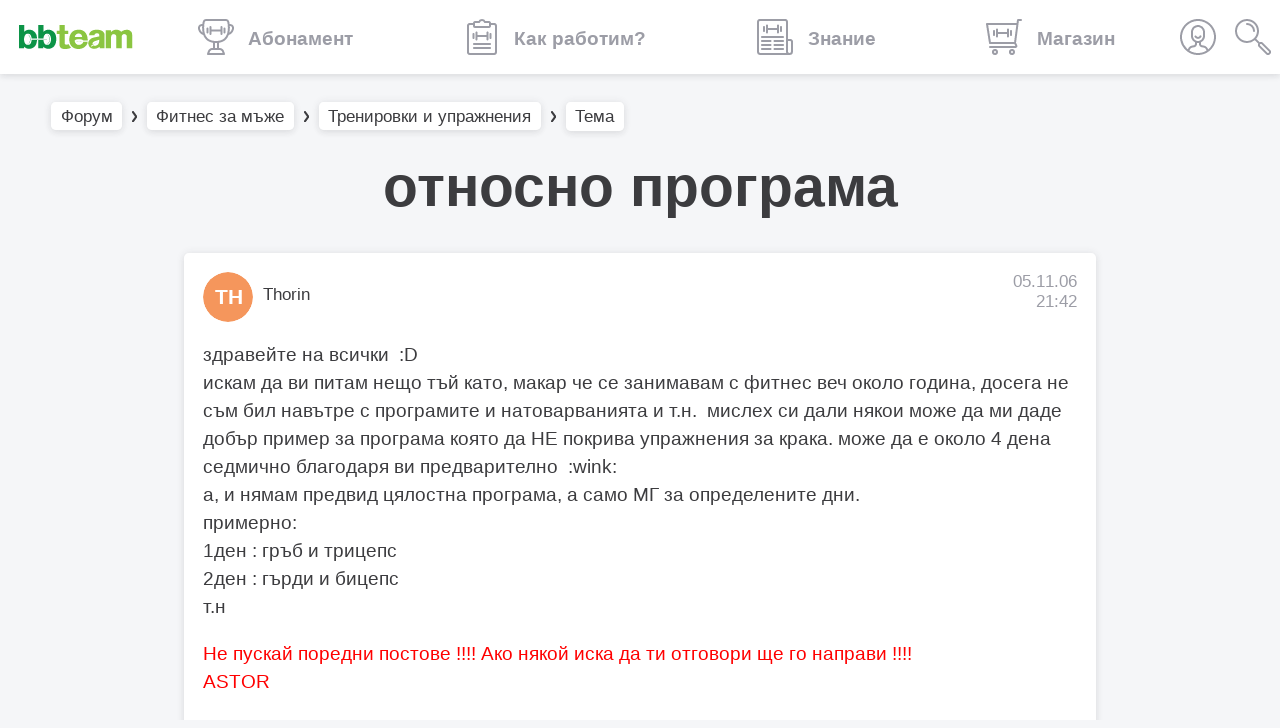

--- FILE ---
content_type: text/html; charset=UTF-8
request_url: https://www.bb-team.org/forums/viewthread/20504
body_size: 30239
content:
    <!DOCTYPE html>
<html lang="bg">
<head>
  <meta charset="utf-8">
  <title>относно програма (#2) | BB-Форум</title>
    <meta http-equiv="X-UA-Compatible" content="IE=edge">
<meta name="viewport" content="width=device-width, initial-scale=1.0, maximum-scale=1.0, user-scalable=no">
    <link rel="stylesheet" type="text/css" href="https://assets.bb-team.org/stylesheets/site/default.css?v=1746354438">    

<script async src="https://www.googletagmanager.com/gtag/js?id=UA-715428-1"></script>
<script>
window.dataLayer = window.dataLayer || [];

function gtag() {
    dataLayer.push(arguments);
}
gtag('js', new Date());
gtag('config', 'UA-715428-1');



</script>    

<script>(function(w,d,s,l,i){w[l]=w[l]||[];w[l].push({'gtm.start':
new Date().getTime(),event:'gtm.js'});var f=d.getElementsByTagName(s)[0],
j=d.createElement(s),dl=l!='dataLayer'?'&l='+l:'';j.async=true;j.src=
'https://www.googletagmanager.com/gtm.js?id='+i+dl;f.parentNode.insertBefore(j,f);
})(window,document,'script','dataLayer','GTM-MQLQJRM');</script>

        <script>
! function(f, b, e, v, n, t, s){ if (f.fbq) return; n=f.fbq=function(){ n.callMethod ? n.callMethod.apply(n, arguments) : n.queue.push(arguments)}; if (!f._fbq) f._fbq=n; n.push=n; n.loaded=!0; n.version='2.0'; n.queue=[]; t=b.createElement(e); t.async=!0; t.src=v; s=b.getElementsByTagName(e)[0]; s.parentNode.insertBefore(t, s)}(window, document, 'script', 'https://connect.facebook.net/en_US/fbevents.js');fbq('init', '693107644045022');fbq('track', 'PageView');
</script>
<noscript><img height="1" width="1" style="display:none" src="https://www.facebook.com/tr?id=693107644045022&ev=PageView&noscript=1" /></noscript>
    
    <meta name="description" content="здравейте на всички :D искам да ви питам нещо тъй като, макар че се занимавам с фитнес веч около година, досега не съм бил навътре с програмите и натоварванията и т....">
<meta name="robots" content="index,follow">

<link itemprop="url" rel="canonical" href="https://www.bb-team.org/forums/viewthread/20504">

<link rel="publisher" href="https://plus.google.com/+bbteam">
<meta itemprop="name" content="относно програма (#2) | BB-Форум">
<meta itemprop="image" content="https://assets.bb-team.org/img/site/share-default-image.png">
<meta name="twitter:card" content="summary_large_image">
<meta name="twitter:site" content="@bbteam">
<meta name="twitter:title" content="относно програма (#2) | BB-Форум">
<meta name="twitter:creator" content="@bbteam">
<meta name="twitter:image" content="https://assets.bb-team.org/img/site/share-default-image.png">
<meta name="twitter:domain" content="bb-team.org">
<meta property="og:title" content="относно програма (#2) | BB-Форум">
<meta property="og:type" content="website">
<meta property="og:url" content="https://www.bb-team.org/forums/viewthread/20504">
<meta property="og:image" content="https://assets.bb-team.org/img/site/share-default-image.png">
<meta property="og:site_name" content="BB-Team">
<meta property="fb:admins" content="687363462">
<meta property="fb:app_id" content="125485664130216">
<meta itemprop="description" content="здравейте на всички :D искам да ви питам нещо тъй като, макар че се занимавам с фитнес веч около година, досега не съм бил навътре с програмите и натоварванията и т....">
<meta name="twitter:description" content="здравейте на всички :D искам да ви питам нещо тъй като, макар че се занимавам с фитнес веч около година, досега не съм бил навътре с програмите и натоварванията и т....">
<meta property="og:description" content="здравейте на всички :D искам да ви питам нещо тъй като, макар че се занимавам с фитнес веч около година, досега не съм бил навътре с програмите и натоварванията и т....">


    <link rel="manifest" href="/manifest.json">
<link rel="apple-touch-icon" sizes="180x180" href="/apple-touch-icon.png">

<link rel="icon" href="/favicon.ico">
<link rel="icon" type="image/png" href="/favicon-32x32.png" sizes="32x32">
<link rel="icon" type="image/png" href="/favicon-16x16.png" sizes="16x16">

<link rel="mask-icon" href="/safari-pinned-tab.svg" color="#089549">

<meta name="theme-color" content="#ffffff">    </head>
    <body>
        
        
        <nav id="base-nav"
            class="mb3 z-9999 w-100 animation-transition fixed top-0 bg-fff shadow">
            <div class="flex flex-wrap items-center justify-between grey-3 flex-nowrap-lg center">
                <a href="https://www.bb-team.org/"
                    class="logo pv3 db dark-green pl3 pr2 states-opacity fw7 lh-36px">
                    <svg aria-hidden="true" role="img" class="db dn-sm" width="56" height="36">
                        <use xlink:href="#logo-small"></use>
                    </svg>
                    <svg aria-hidden="true" role="img" class="dn db-sm" width="114" height="36">
                        <use xlink:href="#logo"></use>
                    </svg>
                </a>

                <div class="flex order-last-lg">
                                        
                    <div class="relative db">
                                                <a href="javascript:;" id="profile-link" class="db pa2 pv3 grey-3 states-opacity">
                            <svg class="icon">
                                <use xlink:href="#profile" />
                            </svg>
                        </a>
                        
                        <ul id="profile-options"
                            class="absolute right-0 overflow-hidden shadow f5 fw5 br1 tc mw5 separator top-3 z-2 animation-transition up-1rem">
                                                        <li class="bg-fff"><a class="db ph3 pv2 states-bg nowrap"
                                    href="https://my.bb-team.org/login">Вход</a>
                            </li>
                            <li class="bg-fff"><a class="db ph3 pv2 states-bg nowrap"
                                    href="https://my.bb-team.org/signup">Регистрация</a>
                            </li>
                            <li class="bg-fff"><a class="db ph3 pv2 states-bg nowrap"
                                    href="https://my.bb-team.org/forgotten_password">Забравена
                                    парола</a></li>

                                                    </ul>
                    </div>

                    <a href="https://www.bb-team.org/search"
                        class="db pa2 pv3 states-opacity grey-3">
                        <svg class="icon">
                            <use xlink:href="#search" />
                        </svg>
                    </a>
                </div>

                <div class="relative flex-auto overflow-hidden w-100 w-auto-lg">
                    <div id="sections"
                        class="relative flex justify-between self-down animation-transition f7 f5-lg justify-around-lg">
                        
<a href="https://www.bb-team.org/" class="no-underline pa2 pv3-lg tc flex-auto states-bg grey-3 fw6">
    <svg aria-hidden="true" role="img" class="icon db dib-lg w-36px center mb1 ma0-lg v-icon">
        <use xlink:href="#service" />
    </svg>
    <span class="ml1-lg ml2-xl lh-title nowrap">Абонамент</span>
</a>

<a href="https://www.bb-team.org/subscription/how-it-works" class="no-underline pa2 pv3-lg tc flex-auto states-bg grey-3 fw6">
    <svg aria-hidden="true" role="img" class="icon db dib-lg w-36px center mb1 ma0-lg v-icon">
        <use xlink:href="#my-bb"/>
    </svg>
    <span class="ml1-lg ml2-xl lh-title nowrap">Как работим?</span>
</a>

<a href="https://www.bb-team.org/znanie" class="no-underline pa2 pv3-lg tc flex-auto states-bg grey-3 fw6">
    <svg aria-hidden="true" role="img" class="icon db dib-lg w-36px center mb1 ma0-lg v-icon">
        <use xlink:href="#reading" />
    </svg>
    <span class="ml1-lg ml2-xl lh-title nowrap">Знание</span>
</a>

<a target="_blank" href="https://shop.bb-team.org/" class="flex-auto no-underline pa2 pv3-lg tc states-bg gray-3 fw6">
    <svg aria-hidden="true" role="img" class="icon db dib-lg w-36px center mb1 ma0-lg v-icon">
        <use xlink:href="#store"/>
    </svg>
    <span class="ml1-lg ml2-xl lh-title nowrap">Магазин</span>
</a>                    </div>
                </div>
            </div>
        </nav>

        <div id="top" class="compensate-nav mb4" >
                        <div class="container">
                <div class="relative w-screen w-screen-reset-md w-100-md mb3">
                    <div
                        class="relative overflow-x-scroll js-breadcrumbs grey-2 f6 fw5 center overflow-x-visible-md nowrap ph3 ph0-md pv2">
                        <ul itemscope itemtype="https://schema.org/BreadcrumbList"
                            class="flex items-center mhn1 arrows-horizontal">
                                                        <li itemprop="itemListElement" itemscope itemtype="https://schema.org/ListItem"
                                class="db ph1">
                                <meta itemprop="name"
                                    content="Форум">
                                                                <meta itemprop="item"
                                    content="https://www.bb-team.org/forums">
                                <a itemscope itemtype="https://schema.org/Thing"
                                    href="https://www.bb-team.org/forums"
                                    class="shadow bg-fff ph2 pv1 br1 black states-shadow">Форум</a>
                                
                                <meta itemprop="position"
                                    content="1">
                            </li>
                                                        <li itemprop="itemListElement" itemscope itemtype="https://schema.org/ListItem"
                                class="db ph1">
                                <meta itemprop="name"
                                    content="Фитнес за мъже">
                                                                <meta itemprop="item"
                                    content="https://www.bb-team.org/forums/viewforum/3">
                                <a itemscope itemtype="https://schema.org/Thing"
                                    href="https://www.bb-team.org/forums/viewforum/3"
                                    class="shadow bg-fff ph2 pv1 br1 black states-shadow">Фитнес за мъже</a>
                                
                                <meta itemprop="position"
                                    content="2">
                            </li>
                                                        <li itemprop="itemListElement" itemscope itemtype="https://schema.org/ListItem"
                                class="db ph1">
                                <meta itemprop="name"
                                    content="Тренировки и упражнения">
                                                                <meta itemprop="item"
                                    content="https://www.bb-team.org/forums/viewforum/9">
                                <a itemscope itemtype="https://schema.org/Thing"
                                    href="https://www.bb-team.org/forums/viewforum/9"
                                    class="shadow bg-fff ph2 pv1 br1 black states-shadow">Тренировки и упражнения</a>
                                
                                <meta itemprop="position"
                                    content="3">
                            </li>
                                                        <li itemprop="itemListElement" itemscope itemtype="https://schema.org/ListItem"
                                class="db ph1">
                                <meta itemprop="name"
                                    content="Тема">
                                                                <meta itemprop="item"
                                    content="https://www.bb-team.org/forums/viewthread/20504">
                                <a itemscope itemtype="https://schema.org/Thing"
                                    href="https://www.bb-team.org/forums/viewthread/20504"
                                    class="shadow bg-fff ph2 pv1 br1 black states-shadow">Тема</a>
                                
                                <meta itemprop="position"
                                    content="4">
                            </li>
                                                    </ul>
                    </div>
                </div>
            </div>
            
<div class="container">
	
    <h1 class="f2 f1-sm fw6 mb4 lh-solid tc">относно програма</h1>
</div>


<div class="container">
    
    
    
        <div itemscope itemtype="https://schema.org/DiscussionForumPosting" class="bg-fff shadow br1 pt3 ph3 pb1 mw7 mb3 center">
	<div class="flex justify-between mb3 f6 lh-title">
		<div class="flex">
			<div class="br-100 no-shrink relative mr2">
				
        <div title="Thorin" class="relative overflow-hidden br-100 no-shrink db br-100" style="width:50px; height:50px;  ">
            <div class="flex items-center justify-center w-100 h-100 fff f6 img-circle br-100" style="background-color: hsla(23, 88%, 66%, 1)">
                <svg width="90%" height="90%" class="db" viewBox="0 0 36 36">
                    <text x="18" y="23.8" text-anchor="middle" font-family="-apple-system, BlinkMacSystemFont,roboto,'avenir next', avenir, helvetica, 'helvetica neue', ubuntu, noto, 'segoe ui', arial, sans-serif;" font-weight="700">
                        TH
                    </text>
                </svg>
            </div>
        </div>			</div>
			<div itemprop="author" itemscope itemtype="https://schema.org/Person" style="padding-top:13px;">
                				<a href="https://www.bb-team.org/user/Thorin" class="states-opacity">
					Thorin				</a>

                <meta itemprop="name" content="Thorin">
                <meta itemprop="url" content="https://www.bb-team.org/user/Thorin">
                			</div>
		</div>

		<p class="tr grey-3 ma0">05.11.06<br>21:42</p>

        <meta itemprop="headline" content="относно програма">
        <meta itemprop="datePublished" content="2006-11-05 21:42:06">
                <meta itemprop="dateModified" content="2038-01-19 05:14:07 ?>">
                <meta itemprop="image" content="https://assets.bb-team.org/img/site/share-default-image.png">
	</div>

	<div class="mb2">
		<div class="forum-post overflow-hidden">
            <span itemprop="articleBody">
                <p>здравейте на всички&nbsp; :D <br />
искам да ви питам нещо тъй като, макар че се занимавам с фитнес веч около година, досега не съм бил навътре с програмите и натоварванията и т.н.&nbsp; мислех си дали някои може да ми даде добър пример за програма която да НЕ покрива упражнения за крака. може да е около 4 дена седмично благодаря ви предварително&nbsp; :wink:<br />
а, и нямам предвид цялостна програма, а само МГ за определените дни. <br />
примерно:<br />
1ден : гръб и трицепс<br />
2ден : гърди и бицепс <br />
т.н</p>

<p><span style="color:red;">Не пускай поредни постове !!!! Ако някой иска да ти отговори ще го направи !!!!<br />
ASTOR</span></p>            </span>

            		</div>

			</div>

	</div>

        
        
    
        <div itemscope itemtype="https://schema.org/DiscussionForumPosting" class="bg-fff shadow br1 pt3 ph3 pb1 mw7 mb3 center" id="p-192914">
    <meta itemprop="headline" content="относно програма">
    <meta itemprop="publisher" content="Lubo0">
    <meta itemprop="datePublished" content="2006-11-06 21:13:53">
        <meta itemprop="dateModified" content="2038-01-19 05:14:07 ?>">
        <meta itemprop="image" content="https://assets.bb-team.org/img/site/share-default-image.png">

	<div class="flex justify-between mb3 f6 lh-title">
		<div class="flex">
			<div class="br-100 no-shrink relative mr2">
				
        <div title="Lubo0" class="relative overflow-hidden br-100 no-shrink db br-100" style="width:50px; height:50px;  ">
            <div class="flex items-center justify-center w-100 h-100 fff f6 img-circle br-100" style="background-color: hsla(20, 88%, 66%, 1)">
                <svg width="90%" height="90%" class="db" viewBox="0 0 36 36">
                    <text x="18" y="23.8" text-anchor="middle" font-family="-apple-system, BlinkMacSystemFont,roboto,'avenir next', avenir, helvetica, 'helvetica neue', ubuntu, noto, 'segoe ui', arial, sans-serif;" font-weight="700">
                        LU
                    </text>
                </svg>
            </div>
        </div>			</div>
			<div itemprop="author" itemscope itemtype="https://schema.org/Person" style="padding-top:13px;">
                                <a href="https://www.bb-team.org/user/Lubo0" class="ma0 states-opacity">
					Lubo0				</a>
                <meta itemprop="name" content="Lubo0">
                <meta itemprop="url" content="https://www.bb-team.org/user/Lubo0">
                			</div>
		</div>

		<p class="tr grey-3 ma0">06.11.06<br>21:13<br><a itemprop="url" href="https://www.bb-team.org/forums/viewreply/192914" class="states-opacity">#1</a></p>
	</div>

	<div class="mb2">
		<div class="forum-post overflow-hidden">
            <span itemprop="comment">
    			<p>виж някоя програма от bb-team.org</p>            </span>

            		</div>

			</div>

	</div>
        <div itemscope itemtype="https://schema.org/DiscussionForumPosting" class="bg-fff shadow br1 pt3 ph3 pb1 mw7 mb3 center" id="p-192916">
    <meta itemprop="headline" content="относно програма">
    <meta itemprop="publisher" content="Георги Гайдов">
    <meta itemprop="datePublished" content="2006-11-06 21:15:40">
        <meta itemprop="dateModified" content="2038-01-19 05:14:07 ?>">
        <meta itemprop="image" content="https://assets.bb-team.org/img/site/share-default-image.png">

	<div class="flex justify-between mb3 f6 lh-title">
		<div class="flex">
			<div class="br-100 no-shrink relative mr2">
				
        <div title="Георги Гайдов" class="relative overflow-hidden br-100 no-shrink db br-100" style="width:50px; height:50px;  ">
            <div class="flex items-center justify-center w-100 h-100 fff f6 img-circle br-100" style="background-color: hsla(34, 88%, 66%, 1)">
                <svg width="90%" height="90%" class="db" viewBox="0 0 36 36">
                    <text x="18" y="23.8" text-anchor="middle" font-family="-apple-system, BlinkMacSystemFont,roboto,'avenir next', avenir, helvetica, 'helvetica neue', ubuntu, noto, 'segoe ui', arial, sans-serif;" font-weight="700">
                        ГГ
                    </text>
                </svg>
            </div>
        </div>			</div>
			<div itemprop="author" itemscope itemtype="https://schema.org/Person" style="padding-top:13px;">
                                <a href="https://www.bb-team.org/user/jorogaidov" class="ma0 states-opacity">
					Георги Гайдов				</a>
                <meta itemprop="name" content="Георги Гайдов">
                <meta itemprop="url" content="https://www.bb-team.org/user/jorogaidov">
                			</div>
		</div>

		<p class="tr grey-3 ma0">06.11.06<br>21:15<br><a itemprop="url" href="https://www.bb-team.org/forums/viewreply/192916" class="states-opacity">#2</a></p>
	</div>

	<div class="mb2">
		<div class="forum-post overflow-hidden">
            <span itemprop="comment">
    			<p>1 ден - гърди<br />
2 ден - бицепс, трицепс<br />
3 ден - гръб<br />
4 ден - рамо предмишница</p>            </span>

            		</div>

			</div>

	</div>
        <div itemscope itemtype="https://schema.org/DiscussionForumPosting" class="bg-fff shadow br1 pt3 ph3 pb1 mw7 mb3 center" id="p-192920">
    <meta itemprop="headline" content="относно програма">
    <meta itemprop="publisher" content="JiVk0">
    <meta itemprop="datePublished" content="2006-11-06 21:28:23">
        <meta itemprop="dateModified" content="2038-01-19 05:14:07 ?>">
        <meta itemprop="image" content="https://assets.bb-team.org/img/site/share-default-image.png">

	<div class="flex justify-between mb3 f6 lh-title">
		<div class="flex">
			<div class="br-100 no-shrink relative mr2">
				
        <div title="JiVk0" class="relative overflow-hidden br-100 no-shrink db br-100" style="width:50px; height:50px;  ">
            <div class="flex items-center justify-center w-100 h-100 fff f6 img-circle br-100" style="background-color: hsla(34, 88%, 66%, 1)">
                <svg width="90%" height="90%" class="db" viewBox="0 0 36 36">
                    <text x="18" y="23.8" text-anchor="middle" font-family="-apple-system, BlinkMacSystemFont,roboto,'avenir next', avenir, helvetica, 'helvetica neue', ubuntu, noto, 'segoe ui', arial, sans-serif;" font-weight="700">
                        JI
                    </text>
                </svg>
            </div>
        </div>			</div>
			<div itemprop="author" itemscope itemtype="https://schema.org/Person" style="padding-top:13px;">
                                <span itemprop="name">JiVk0</span>
                			</div>
		</div>

		<p class="tr grey-3 ma0">06.11.06<br>21:28<br><a itemprop="url" href="https://www.bb-team.org/forums/viewreply/192920" class="states-opacity">#3</a></p>
	</div>

	<div class="mb2">
		<div class="forum-post overflow-hidden">
            <span itemprop="comment">
    			<p>първо виж в сайта прочети малко мислиш ли , че наготово някой ще ти нарпави нещо , което да работи за теб ! трябва ти сам да усетиш кое&nbsp; ти вляе най добре .... краката ако ги изключиш става смешно<br />
ако не е поради някакъв физически проблем <br />
просто веднага вкаравай и почвай краката</p>            </span>

            		</div>

			</div>

	</div>
        <div itemscope itemtype="https://schema.org/DiscussionForumPosting" class="bg-fff shadow br1 pt3 ph3 pb1 mw7 mb3 center" id="p-193071">
    <meta itemprop="headline" content="относно програма">
    <meta itemprop="publisher" content="Thorin">
    <meta itemprop="datePublished" content="2006-11-07 17:02:26">
        <meta itemprop="dateModified" content="2038-01-19 05:14:07 ?>">
        <meta itemprop="image" content="https://assets.bb-team.org/img/site/share-default-image.png">

	<div class="flex justify-between mb3 f6 lh-title">
		<div class="flex">
			<div class="br-100 no-shrink relative mr2">
				
        <div title="Thorin" class="relative overflow-hidden br-100 no-shrink db br-100" style="width:50px; height:50px;  ">
            <div class="flex items-center justify-center w-100 h-100 fff f6 img-circle br-100" style="background-color: hsla(26, 88%, 66%, 1)">
                <svg width="90%" height="90%" class="db" viewBox="0 0 36 36">
                    <text x="18" y="23.8" text-anchor="middle" font-family="-apple-system, BlinkMacSystemFont,roboto,'avenir next', avenir, helvetica, 'helvetica neue', ubuntu, noto, 'segoe ui', arial, sans-serif;" font-weight="700">
                        TH
                    </text>
                </svg>
            </div>
        </div>			</div>
			<div itemprop="author" itemscope itemtype="https://schema.org/Person" style="padding-top:13px;">
                                <a href="https://www.bb-team.org/user/Thorin" class="ma0 states-opacity">
					Thorin				</a>
                <meta itemprop="name" content="Thorin">
                <meta itemprop="url" content="https://www.bb-team.org/user/Thorin">
                			</div>
		</div>

		<p class="tr grey-3 ma0">07.11.06<br>17:02<br><a itemprop="url" href="https://www.bb-team.org/forums/viewreply/193071" class="states-opacity">#4</a></p>
	</div>

	<div class="mb2">
		<div class="forum-post overflow-hidden">
            <span itemprop="comment">
    			<p>boxerg мерси за отговора ще пробвам така както ти предлагаш и ще преценя дали ми влияе добре.<br />
JiVko като не знаеш, не се обаждаи не съм ти искал съвета за краката...</p>            </span>

            		</div>

			</div>

	</div>
        <div itemscope itemtype="https://schema.org/DiscussionForumPosting" class="bg-fff shadow br1 pt3 ph3 pb1 mw7 mb3 center" id="p-193072">
    <meta itemprop="headline" content="относно програма">
    <meta itemprop="publisher" content="FZKTWGS">
    <meta itemprop="datePublished" content="2006-11-07 17:33:52">
        <meta itemprop="dateModified" content="2038-01-19 05:14:07 ?>">
        <meta itemprop="image" content="https://assets.bb-team.org/img/site/share-default-image.png">

	<div class="flex justify-between mb3 f6 lh-title">
		<div class="flex">
			<div class="br-100 no-shrink relative mr2">
				
        <div title="FZKTWGS" class="relative overflow-hidden br-100 no-shrink db br-100" style="width:50px; height:50px;  ">
            <div class="flex items-center justify-center w-100 h-100 fff f6 img-circle br-100" style="background-color: hsla(34, 88%, 66%, 1)">
                <svg width="90%" height="90%" class="db" viewBox="0 0 36 36">
                    <text x="18" y="23.8" text-anchor="middle" font-family="-apple-system, BlinkMacSystemFont,roboto,'avenir next', avenir, helvetica, 'helvetica neue', ubuntu, noto, 'segoe ui', arial, sans-serif;" font-weight="700">
                        FZ
                    </text>
                </svg>
            </div>
        </div>			</div>
			<div itemprop="author" itemscope itemtype="https://schema.org/Person" style="padding-top:13px;">
                                <span itemprop="name">FZKTWGS</span>
                			</div>
		</div>

		<p class="tr grey-3 ma0">07.11.06<br>17:33<br><a itemprop="url" href="https://www.bb-team.org/forums/viewreply/193072" class="states-opacity">#5</a></p>
	</div>

	<div class="mb2">
		<div class="forum-post overflow-hidden">
            <span itemprop="comment">
    			<p>[quote author=&#8220;Thorin&#8221;]boxerg мерси за отговора ще пробвам така както ти предлагаш и ще преценя дали ми влияе добре.<br />
JiVko като не знаеш, не се обаждаи не съм ти искал съвета за краката...</p>
</blockquote>
<p>Защо си против упражненията за крака и се ядосваш толкова когато някой ти каже , че трявба да ги включиш и тях в тренировъчната ти&nbsp; програма&nbsp; :?: <br />
Или и ти си от тези дето си имат крака и затова не щът да ги тренират.&nbsp; :?:&nbsp; :wink:</p>            </span>

            		</div>

			</div>

	</div>
        <div itemscope itemtype="https://schema.org/DiscussionForumPosting" class="bg-fff shadow br1 pt3 ph3 pb1 mw7 mb3 center" id="p-193091">
    <meta itemprop="headline" content="относно програма">
    <meta itemprop="publisher" content="Thorin">
    <meta itemprop="datePublished" content="2006-11-07 18:59:33">
        <meta itemprop="dateModified" content="2038-01-19 05:14:07 ?>">
        <meta itemprop="image" content="https://assets.bb-team.org/img/site/share-default-image.png">

	<div class="flex justify-between mb3 f6 lh-title">
		<div class="flex">
			<div class="br-100 no-shrink relative mr2">
				
        <div title="Thorin" class="relative overflow-hidden br-100 no-shrink db br-100" style="width:50px; height:50px;  ">
            <div class="flex items-center justify-center w-100 h-100 fff f6 img-circle br-100" style="background-color: hsla(36, 88%, 66%, 1)">
                <svg width="90%" height="90%" class="db" viewBox="0 0 36 36">
                    <text x="18" y="23.8" text-anchor="middle" font-family="-apple-system, BlinkMacSystemFont,roboto,'avenir next', avenir, helvetica, 'helvetica neue', ubuntu, noto, 'segoe ui', arial, sans-serif;" font-weight="700">
                        TH
                    </text>
                </svg>
            </div>
        </div>			</div>
			<div itemprop="author" itemscope itemtype="https://schema.org/Person" style="padding-top:13px;">
                                <a href="https://www.bb-team.org/user/Thorin" class="ma0 states-opacity">
					Thorin				</a>
                <meta itemprop="name" content="Thorin">
                <meta itemprop="url" content="https://www.bb-team.org/user/Thorin">
                			</div>
		</div>

		<p class="tr grey-3 ma0">07.11.06<br>18:59<br><a itemprop="url" href="https://www.bb-team.org/forums/viewreply/193091" class="states-opacity">#6</a></p>
	</div>

	<div class="mb2">
		<div class="forum-post overflow-hidden">
            <span itemprop="comment">
    			<p>добре ще ти обясна BIG PICHAGA. не искам крака защото тренирам тайкуон-до и тренйора изрично ме предупреди ако ходя на фитнес да не тренирам краката за да не се вдурвявам, и тйъ като не мога и шпагат да направя си мисла че ще е по добре да не се вдървявам допълнително! сега разбра ли?</p>            </span>

            		</div>

			</div>

	</div>
        <div itemscope itemtype="https://schema.org/DiscussionForumPosting" class="bg-fff shadow br1 pt3 ph3 pb1 mw7 mb3 center" id="p-193099">
    <meta itemprop="headline" content="относно програма">
    <meta itemprop="publisher" content="Sioks">
    <meta itemprop="datePublished" content="2006-11-07 19:33:33">
        <meta itemprop="dateModified" content="2038-01-19 05:14:07 ?>">
        <meta itemprop="image" content="https://assets.bb-team.org/img/site/share-default-image.png">

	<div class="flex justify-between mb3 f6 lh-title">
		<div class="flex">
			<div class="br-100 no-shrink relative mr2">
				
        <div title="Sioks" class="relative overflow-hidden br-100 no-shrink db br-100" style="width:50px; height:50px;  ">
            <div class="flex items-center justify-center w-100 h-100 fff f6 img-circle br-100" style="background-color: hsla(31, 88%, 66%, 1)">
                <svg width="90%" height="90%" class="db" viewBox="0 0 36 36">
                    <text x="18" y="23.8" text-anchor="middle" font-family="-apple-system, BlinkMacSystemFont,roboto,'avenir next', avenir, helvetica, 'helvetica neue', ubuntu, noto, 'segoe ui', arial, sans-serif;" font-weight="700">
                        SI
                    </text>
                </svg>
            </div>
        </div>			</div>
			<div itemprop="author" itemscope itemtype="https://schema.org/Person" style="padding-top:13px;">
                                <a href="https://www.bb-team.org/user/SioksBG" class="ma0 states-opacity">
					Sioks				</a>
                <meta itemprop="name" content="Sioks">
                <meta itemprop="url" content="https://www.bb-team.org/user/SioksBG">
                			</div>
		</div>

		<p class="tr grey-3 ma0">07.11.06<br>19:33<br><a itemprop="url" href="https://www.bb-team.org/forums/viewreply/193099" class="states-opacity">#7</a></p>
	</div>

	<div class="mb2">
		<div class="forum-post overflow-hidden">
            <span itemprop="comment">
    			[quote author=&#8220;Thorin&#8221;]добре ще ти обясна BIG PICHAGA. не искам крака защото тренирам тайкуон-до и тренйора изрично ме предупреди ако ходя на фитнес да не тренирам краката за да не се вдурвявам, и тйъ като не мога и шпагат да направя си мисла че ще е по добре да не се вдървявам допълнително! сега разбра ли?</blockquote>

<p>Аз също тренирам таек.2 гуп съм. То по тази логика не трябва да правиш нищо защото ако натрупаш още мускули ще станеш по бавен и муден...ЗА крака прави клекове или на машина...А най-добре е за да не се &#8220;вдървяваш&#8221; е да си куши едни тежести по 0.5кг и да си ги вързваш за краката- има такива специални..Съответно като привикнеш с тях-ще правиш всичко всяко упражнение после при спаринг и т.н. ще си доста по бърз и по екслузивен...СИЛНО ти препоръчвам упраженения за ПРАСЕЦА! Там не може да се вдървиш а само да направиш страхотна бързина и голям отскок..</p>

<p>Ако решиш да трупаш яко мускули почнеш с протеини,добавки или химии ще станеш много по бавен и муден, независимо че тренираш краката..На фитнес може да ходиш само да натовариш доп някоя мускулна група и да потдържаш форма...</p>            </span>

            		</div>

			</div>

	</div>
        <div itemscope itemtype="https://schema.org/DiscussionForumPosting" class="bg-fff shadow br1 pt3 ph3 pb1 mw7 mb3 center" id="p-193115">
    <meta itemprop="headline" content="относно програма">
    <meta itemprop="publisher" content="THE LIFETAKER">
    <meta itemprop="datePublished" content="2006-11-07 20:20:47">
        <meta itemprop="dateModified" content="2038-01-19 05:14:07 ?>">
        <meta itemprop="image" content="https://assets.bb-team.org/img/site/share-default-image.png">

	<div class="flex justify-between mb3 f6 lh-title">
		<div class="flex">
			<div class="br-100 no-shrink relative mr2">
				
        <div title="THE LIFETAKER" class="relative overflow-hidden br-100 no-shrink db br-100" style="width:50px; height:50px;  ">
            <div class="flex items-center justify-center w-100 h-100 fff f6 img-circle br-100" style="background-color: hsla(39, 88%, 66%, 1)">
                <svg width="90%" height="90%" class="db" viewBox="0 0 36 36">
                    <text x="18" y="23.8" text-anchor="middle" font-family="-apple-system, BlinkMacSystemFont,roboto,'avenir next', avenir, helvetica, 'helvetica neue', ubuntu, noto, 'segoe ui', arial, sans-serif;" font-weight="700">
                        TL
                    </text>
                </svg>
            </div>
        </div>			</div>
			<div itemprop="author" itemscope itemtype="https://schema.org/Person" style="padding-top:13px;">
                                <span itemprop="name">THE LIFETAKER</span>
                			</div>
		</div>

		<p class="tr grey-3 ma0">07.11.06<br>20:20<br><a itemprop="url" href="https://www.bb-team.org/forums/viewreply/193115" class="states-opacity">#8</a></p>
	</div>

	<div class="mb2">
		<div class="forum-post overflow-hidden">
            <span itemprop="comment">
    			<p>Не съм съгласен че с натрупването на мускулна маса и сила се става по бавен, тромав и така нататък.</p>            </span>

            		</div>

			</div>

	</div>
        <div itemscope itemtype="https://schema.org/DiscussionForumPosting" class="bg-fff shadow br1 pt3 ph3 pb1 mw7 mb3 center" id="p-193156">
    <meta itemprop="headline" content="относно програма">
    <meta itemprop="publisher" content="bezstrashen">
    <meta itemprop="datePublished" content="2006-11-07 22:45:33">
        <meta itemprop="dateModified" content="2038-01-19 05:14:07 ?>">
        <meta itemprop="image" content="https://assets.bb-team.org/img/site/share-default-image.png">

	<div class="flex justify-between mb3 f6 lh-title">
		<div class="flex">
			<div class="br-100 no-shrink relative mr2">
				
        <div title="bezstrashen" class="relative overflow-hidden br-100 no-shrink db br-100" style="width:50px; height:50px;  ">
            <div class="flex items-center justify-center w-100 h-100 fff f6 img-circle br-100" style="background-color: hsla(39, 88%, 66%, 1)">
                <svg width="90%" height="90%" class="db" viewBox="0 0 36 36">
                    <text x="18" y="23.8" text-anchor="middle" font-family="-apple-system, BlinkMacSystemFont,roboto,'avenir next', avenir, helvetica, 'helvetica neue', ubuntu, noto, 'segoe ui', arial, sans-serif;" font-weight="700">
                        BE
                    </text>
                </svg>
            </div>
        </div>			</div>
			<div itemprop="author" itemscope itemtype="https://schema.org/Person" style="padding-top:13px;">
                                <a href="https://www.bb-team.org/user/bezstrashen" class="ma0 states-opacity">
					bezstrashen				</a>
                <meta itemprop="name" content="bezstrashen">
                <meta itemprop="url" content="https://www.bb-team.org/user/bezstrashen">
                			</div>
		</div>

		<p class="tr grey-3 ma0">07.11.06<br>22:45<br><a itemprop="url" href="https://www.bb-team.org/forums/viewreply/193156" class="states-opacity">#9</a></p>
	</div>

	<div class="mb2">
		<div class="forum-post overflow-hidden">
            <span itemprop="comment">
    			<p>THE LIFETAKER не си сигурен , ама е факт!</p>            </span>

            		</div>

			</div>

	</div>
        <div itemscope itemtype="https://schema.org/DiscussionForumPosting" class="bg-fff shadow br1 pt3 ph3 pb1 mw7 mb3 center" id="p-193172">
    <meta itemprop="headline" content="относно програма">
    <meta itemprop="publisher" content="Thorin">
    <meta itemprop="datePublished" content="2006-11-07 23:35:19">
        <meta itemprop="dateModified" content="2038-01-19 05:14:07 ?>">
        <meta itemprop="image" content="https://assets.bb-team.org/img/site/share-default-image.png">

	<div class="flex justify-between mb3 f6 lh-title">
		<div class="flex">
			<div class="br-100 no-shrink relative mr2">
				
        <div title="Thorin" class="relative overflow-hidden br-100 no-shrink db br-100" style="width:50px; height:50px;  ">
            <div class="flex items-center justify-center w-100 h-100 fff f6 img-circle br-100" style="background-color: hsla(24, 88%, 66%, 1)">
                <svg width="90%" height="90%" class="db" viewBox="0 0 36 36">
                    <text x="18" y="23.8" text-anchor="middle" font-family="-apple-system, BlinkMacSystemFont,roboto,'avenir next', avenir, helvetica, 'helvetica neue', ubuntu, noto, 'segoe ui', arial, sans-serif;" font-weight="700">
                        TH
                    </text>
                </svg>
            </div>
        </div>			</div>
			<div itemprop="author" itemscope itemtype="https://schema.org/Person" style="padding-top:13px;">
                                <a href="https://www.bb-team.org/user/Thorin" class="ma0 states-opacity">
					Thorin				</a>
                <meta itemprop="name" content="Thorin">
                <meta itemprop="url" content="https://www.bb-team.org/user/Thorin">
                			</div>
		</div>

		<p class="tr grey-3 ma0">07.11.06<br>23:35<br><a itemprop="url" href="https://www.bb-team.org/forums/viewreply/193172" class="states-opacity">#10</a></p>
	</div>

	<div class="mb2">
		<div class="forum-post overflow-hidden">
            <span itemprop="comment">
    			<p>хмм Sioks  рапбирам какво искаш да кажеш, обаче имам още 1 проблем - много съм нисък а упражненията за прасеца могат само да влошат нещата.... мен тренера ми го обясни подобно на твоето и ми каза ако се по4увствам по тромав по някакъв начин да намаля фитнеса или да го спра, засега нямам проблеми и не възнамерявам да спирам докато не усетя неква промяна. и въпреки всичко мисля че ако тренирам усърдно и двете не трябва да имам проблеми тъй като ще поддържам некав баланс :) .мерси все пак за мнението ти прав си, така е</p>            </span>

            		</div>

			</div>

	</div>
        <div itemscope itemtype="https://schema.org/DiscussionForumPosting" class="bg-fff shadow br1 pt3 ph3 pb1 mw7 mb3 center" id="p-193194">
    <meta itemprop="headline" content="относно програма">
    <meta itemprop="publisher" content="DJПетко">
    <meta itemprop="datePublished" content="2006-11-08 07:47:48">
        <meta itemprop="dateModified" content="2038-01-19 05:14:07 ?>">
        <meta itemprop="image" content="https://assets.bb-team.org/img/site/share-default-image.png">

	<div class="flex justify-between mb3 f6 lh-title">
		<div class="flex">
			<div class="br-100 no-shrink relative mr2">
				
        <div title="DJПетко" class="relative overflow-hidden br-100 no-shrink db br-100" style="width:50px; height:50px;  ">
            <div class="flex items-center justify-center w-100 h-100 fff f6 img-circle br-100" style="background-color: hsla(40, 88%, 66%, 1)">
                <svg width="90%" height="90%" class="db" viewBox="0 0 36 36">
                    <text x="18" y="23.8" text-anchor="middle" font-family="-apple-system, BlinkMacSystemFont,roboto,'avenir next', avenir, helvetica, 'helvetica neue', ubuntu, noto, 'segoe ui', arial, sans-serif;" font-weight="700">
                        DJ
                    </text>
                </svg>
            </div>
        </div>			</div>
			<div itemprop="author" itemscope itemtype="https://schema.org/Person" style="padding-top:13px;">
                                <a href="https://www.bb-team.org/user/105123" class="ma0 states-opacity">
					DJПетко				</a>
                <meta itemprop="name" content="DJПетко">
                <meta itemprop="url" content="https://www.bb-team.org/user/105123">
                			</div>
		</div>

		<p class="tr grey-3 ma0">08.11.06<br>07:47<br><a itemprop="url" href="https://www.bb-team.org/forums/viewreply/193194" class="states-opacity">#11</a></p>
	</div>

	<div class="mb2">
		<div class="forum-post overflow-hidden">
            <span itemprop="comment">
    			<p>Тайкуондо и бодибилдинг са взаимно изключващи се.</p>            </span>

            		</div>

			</div>

	</div>
        <div itemscope itemtype="https://schema.org/DiscussionForumPosting" class="bg-fff shadow br1 pt3 ph3 pb1 mw7 mb3 center" id="p-193217">
    <meta itemprop="headline" content="относно програма">
    <meta itemprop="publisher" content="Петко К">
    <meta itemprop="datePublished" content="2006-11-08 10:51:44">
        <meta itemprop="dateModified" content="2038-01-19 05:14:07 ?>">
        <meta itemprop="image" content="https://assets.bb-team.org/img/site/share-default-image.png">

	<div class="flex justify-between mb3 f6 lh-title">
		<div class="flex">
			<div class="br-100 no-shrink relative mr2">
				<img src="https://assets.bb-team.org/avatars/260/avatar_836.jpg?1650573861" alt="Петко К" title="Петко К" width="50" height="50" class="img-circle br-100 br-100" >			</div>
			<div itemprop="author" itemscope itemtype="https://schema.org/Person" style="padding-top:13px;">
                                <a href="https://www.bb-team.org/user/petkok" class="ma0 states-opacity">
					Петко К				</a>
                <meta itemprop="name" content="Петко К">
                <meta itemprop="url" content="https://www.bb-team.org/user/petkok">
                			</div>
		</div>

		<p class="tr grey-3 ma0">08.11.06<br>10:51<br><a itemprop="url" href="https://www.bb-team.org/forums/viewreply/193217" class="states-opacity">#12</a></p>
	</div>

	<div class="mb2">
		<div class="forum-post overflow-hidden">
            <span itemprop="comment">
    			[quote author=&#8220;bezstrashen&#8221;]THE LIFETAKER не си сигурен , ама е факт!</blockquote>

<p>Не, не е факт. Функционалната мускулна маса те прави по - бърз и пъргав.</p>            </span>

            		</div>

			</div>

	</div>
        <div itemscope itemtype="https://schema.org/DiscussionForumPosting" class="bg-fff shadow br1 pt3 ph3 pb1 mw7 mb3 center" id="p-193235">
    <meta itemprop="headline" content="относно програма">
    <meta itemprop="publisher" content="bezstrashen">
    <meta itemprop="datePublished" content="2006-11-08 12:21:39">
        <meta itemprop="dateModified" content="2038-01-19 05:14:07 ?>">
        <meta itemprop="image" content="https://assets.bb-team.org/img/site/share-default-image.png">

	<div class="flex justify-between mb3 f6 lh-title">
		<div class="flex">
			<div class="br-100 no-shrink relative mr2">
				
        <div title="bezstrashen" class="relative overflow-hidden br-100 no-shrink db br-100" style="width:50px; height:50px;  ">
            <div class="flex items-center justify-center w-100 h-100 fff f6 img-circle br-100" style="background-color: hsla(26, 88%, 66%, 1)">
                <svg width="90%" height="90%" class="db" viewBox="0 0 36 36">
                    <text x="18" y="23.8" text-anchor="middle" font-family="-apple-system, BlinkMacSystemFont,roboto,'avenir next', avenir, helvetica, 'helvetica neue', ubuntu, noto, 'segoe ui', arial, sans-serif;" font-weight="700">
                        BE
                    </text>
                </svg>
            </div>
        </div>			</div>
			<div itemprop="author" itemscope itemtype="https://schema.org/Person" style="padding-top:13px;">
                                <a href="https://www.bb-team.org/user/bezstrashen" class="ma0 states-opacity">
					bezstrashen				</a>
                <meta itemprop="name" content="bezstrashen">
                <meta itemprop="url" content="https://www.bb-team.org/user/bezstrashen">
                			</div>
		</div>

		<p class="tr grey-3 ma0">08.11.06<br>12:21<br><a itemprop="url" href="https://www.bb-team.org/forums/viewreply/193235" class="states-opacity">#13</a></p>
	</div>

	<div class="mb2">
		<div class="forum-post overflow-hidden">
            <span itemprop="comment">
    			<p>бърз и пъргав , ако разтягаш мускулите Да , ако програмата ти е сработена добре става , обаче да ходиш на фитнес да дигаш кат &#8220;хамав&#8221; само да си съкращаваш мускулите без да разтягаш след тренировка едва ли ще ти станат мускулите еластични и няма да си пъргав или греша ?</p>            </span>

            		</div>

			</div>

	</div>
        <div itemscope itemtype="https://schema.org/DiscussionForumPosting" class="bg-fff shadow br1 pt3 ph3 pb1 mw7 mb3 center" id="p-193357">
    <meta itemprop="headline" content="относно програма">
    <meta itemprop="publisher" content="THE LIFETAKER">
    <meta itemprop="datePublished" content="2006-11-08 20:31:58">
        <meta itemprop="dateModified" content="2038-01-19 05:14:07 ?>">
        <meta itemprop="image" content="https://assets.bb-team.org/img/site/share-default-image.png">

	<div class="flex justify-between mb3 f6 lh-title">
		<div class="flex">
			<div class="br-100 no-shrink relative mr2">
				
        <div title="THE LIFETAKER" class="relative overflow-hidden br-100 no-shrink db br-100" style="width:50px; height:50px;  ">
            <div class="flex items-center justify-center w-100 h-100 fff f6 img-circle br-100" style="background-color: hsla(36, 88%, 66%, 1)">
                <svg width="90%" height="90%" class="db" viewBox="0 0 36 36">
                    <text x="18" y="23.8" text-anchor="middle" font-family="-apple-system, BlinkMacSystemFont,roboto,'avenir next', avenir, helvetica, 'helvetica neue', ubuntu, noto, 'segoe ui', arial, sans-serif;" font-weight="700">
                        TL
                    </text>
                </svg>
            </div>
        </div>			</div>
			<div itemprop="author" itemscope itemtype="https://schema.org/Person" style="padding-top:13px;">
                                <span itemprop="name">THE LIFETAKER</span>
                			</div>
		</div>

		<p class="tr grey-3 ma0">08.11.06<br>20:31<br><a itemprop="url" href="https://www.bb-team.org/forums/viewreply/193357" class="states-opacity">#14</a></p>
	</div>

	<div class="mb2">
		<div class="forum-post overflow-hidden">
            <span itemprop="comment">
    			<p>И преди съм давал примера със спринтиорите на 100 метра, те прекарват доста време във фитнеса и имат доста маса. А и Петко подчерта функционална.</p>            </span>

            		</div>

			</div>

	</div>
        <div itemscope itemtype="https://schema.org/DiscussionForumPosting" class="bg-fff shadow br1 pt3 ph3 pb1 mw7 mb3 center" id="p-193365">
    <meta itemprop="headline" content="относно програма">
    <meta itemprop="publisher" content="bezstrashen">
    <meta itemprop="datePublished" content="2006-11-08 20:41:58">
        <meta itemprop="dateModified" content="2038-01-19 05:14:07 ?>">
        <meta itemprop="image" content="https://assets.bb-team.org/img/site/share-default-image.png">

	<div class="flex justify-between mb3 f6 lh-title">
		<div class="flex">
			<div class="br-100 no-shrink relative mr2">
				
        <div title="bezstrashen" class="relative overflow-hidden br-100 no-shrink db br-100" style="width:50px; height:50px;  ">
            <div class="flex items-center justify-center w-100 h-100 fff f6 img-circle br-100" style="background-color: hsla(39, 88%, 66%, 1)">
                <svg width="90%" height="90%" class="db" viewBox="0 0 36 36">
                    <text x="18" y="23.8" text-anchor="middle" font-family="-apple-system, BlinkMacSystemFont,roboto,'avenir next', avenir, helvetica, 'helvetica neue', ubuntu, noto, 'segoe ui', arial, sans-serif;" font-weight="700">
                        BE
                    </text>
                </svg>
            </div>
        </div>			</div>
			<div itemprop="author" itemscope itemtype="https://schema.org/Person" style="padding-top:13px;">
                                <a href="https://www.bb-team.org/user/bezstrashen" class="ma0 states-opacity">
					bezstrashen				</a>
                <meta itemprop="name" content="bezstrashen">
                <meta itemprop="url" content="https://www.bb-team.org/user/bezstrashen">
                			</div>
		</div>

		<p class="tr grey-3 ma0">08.11.06<br>20:41<br><a itemprop="url" href="https://www.bb-team.org/forums/viewreply/193365" class="states-opacity">#15</a></p>
	</div>

	<div class="mb2">
		<div class="forum-post overflow-hidden">
            <span itemprop="comment">
    			<p>да де видях , че е споменал функционална , но какво точно се има предвид под това ми е много Х</p>            </span>

            		</div>

			</div>

	</div>
        <div itemscope itemtype="https://schema.org/DiscussionForumPosting" class="bg-fff shadow br1 pt3 ph3 pb1 mw7 mb3 center" id="p-193376">
    <meta itemprop="headline" content="относно програма">
    <meta itemprop="publisher" content="THE LIFETAKER">
    <meta itemprop="datePublished" content="2006-11-08 21:03:06">
        <meta itemprop="dateModified" content="2038-01-19 05:14:07 ?>">
        <meta itemprop="image" content="https://assets.bb-team.org/img/site/share-default-image.png">

	<div class="flex justify-between mb3 f6 lh-title">
		<div class="flex">
			<div class="br-100 no-shrink relative mr2">
				
        <div title="THE LIFETAKER" class="relative overflow-hidden br-100 no-shrink db br-100" style="width:50px; height:50px;  ">
            <div class="flex items-center justify-center w-100 h-100 fff f6 img-circle br-100" style="background-color: hsla(34, 88%, 66%, 1)">
                <svg width="90%" height="90%" class="db" viewBox="0 0 36 36">
                    <text x="18" y="23.8" text-anchor="middle" font-family="-apple-system, BlinkMacSystemFont,roboto,'avenir next', avenir, helvetica, 'helvetica neue', ubuntu, noto, 'segoe ui', arial, sans-serif;" font-weight="700">
                        TL
                    </text>
                </svg>
            </div>
        </div>			</div>
			<div itemprop="author" itemscope itemtype="https://schema.org/Person" style="padding-top:13px;">
                                <span itemprop="name">THE LIFETAKER</span>
                			</div>
		</div>

		<p class="tr grey-3 ma0">08.11.06<br>21:03<br><a itemprop="url" href="https://www.bb-team.org/forums/viewreply/193376" class="states-opacity">#16</a></p>
	</div>

	<div class="mb2">
		<div class="forum-post overflow-hidden">
            <span itemprop="comment">
    			<p>Ми нали се сещаш там има миофибрална и саркоплазмена хипертрофия на мусколите. Тоест при едната има увеличаване на ... абе с едната правиш и маса и сила тоест имаш качествен мускол, а с другата само се помпаш като балон(нефункционален мускол).</p>            </span>

            		</div>

			</div>

	</div>
        <div itemscope itemtype="https://schema.org/DiscussionForumPosting" class="bg-fff shadow br1 pt3 ph3 pb1 mw7 mb3 center" id="p-193383">
    <meta itemprop="headline" content="относно програма">
    <meta itemprop="publisher" content="bezstrashen">
    <meta itemprop="datePublished" content="2006-11-08 21:22:29">
        <meta itemprop="dateModified" content="2038-01-19 05:14:07 ?>">
        <meta itemprop="image" content="https://assets.bb-team.org/img/site/share-default-image.png">

	<div class="flex justify-between mb3 f6 lh-title">
		<div class="flex">
			<div class="br-100 no-shrink relative mr2">
				
        <div title="bezstrashen" class="relative overflow-hidden br-100 no-shrink db br-100" style="width:50px; height:50px;  ">
            <div class="flex items-center justify-center w-100 h-100 fff f6 img-circle br-100" style="background-color: hsla(21, 88%, 66%, 1)">
                <svg width="90%" height="90%" class="db" viewBox="0 0 36 36">
                    <text x="18" y="23.8" text-anchor="middle" font-family="-apple-system, BlinkMacSystemFont,roboto,'avenir next', avenir, helvetica, 'helvetica neue', ubuntu, noto, 'segoe ui', arial, sans-serif;" font-weight="700">
                        BE
                    </text>
                </svg>
            </div>
        </div>			</div>
			<div itemprop="author" itemscope itemtype="https://schema.org/Person" style="padding-top:13px;">
                                <a href="https://www.bb-team.org/user/bezstrashen" class="ma0 states-opacity">
					bezstrashen				</a>
                <meta itemprop="name" content="bezstrashen">
                <meta itemprop="url" content="https://www.bb-team.org/user/bezstrashen">
                			</div>
		</div>

		<p class="tr grey-3 ma0">08.11.06<br>21:22<br><a itemprop="url" href="https://www.bb-team.org/forums/viewreply/193383" class="states-opacity">#17</a></p>
	</div>

	<div class="mb2">
		<div class="forum-post overflow-hidden">
            <span itemprop="comment">
    			<p>да де и все пак повечито дигат кат &#8220;хамали&#8221; и става некачествена тренировка и се получава вдървяване , лично аз имам пред мен доста такива случая (отностно карата + фитнес - неправилни тренировки)</p>            </span>

            		</div>

			</div>

	</div>
        <div itemscope itemtype="https://schema.org/DiscussionForumPosting" class="bg-fff shadow br1 pt3 ph3 pb1 mw7 mb3 center" id="p-193398">
    <meta itemprop="headline" content="относно програма">
    <meta itemprop="publisher" content="THE LIFETAKER">
    <meta itemprop="datePublished" content="2006-11-08 22:10:50">
        <meta itemprop="dateModified" content="2038-01-19 05:14:07 ?>">
        <meta itemprop="image" content="https://assets.bb-team.org/img/site/share-default-image.png">

	<div class="flex justify-between mb3 f6 lh-title">
		<div class="flex">
			<div class="br-100 no-shrink relative mr2">
				
        <div title="THE LIFETAKER" class="relative overflow-hidden br-100 no-shrink db br-100" style="width:50px; height:50px;  ">
            <div class="flex items-center justify-center w-100 h-100 fff f6 img-circle br-100" style="background-color: hsla(33, 88%, 66%, 1)">
                <svg width="90%" height="90%" class="db" viewBox="0 0 36 36">
                    <text x="18" y="23.8" text-anchor="middle" font-family="-apple-system, BlinkMacSystemFont,roboto,'avenir next', avenir, helvetica, 'helvetica neue', ubuntu, noto, 'segoe ui', arial, sans-serif;" font-weight="700">
                        TL
                    </text>
                </svg>
            </div>
        </div>			</div>
			<div itemprop="author" itemscope itemtype="https://schema.org/Person" style="padding-top:13px;">
                                <span itemprop="name">THE LIFETAKER</span>
                			</div>
		</div>

		<p class="tr grey-3 ma0">08.11.06<br>22:10<br><a itemprop="url" href="https://www.bb-team.org/forums/viewreply/193398" class="states-opacity">#18</a></p>
	</div>

	<div class="mb2">
		<div class="forum-post overflow-hidden">
            <span itemprop="comment">
    			<p>Ми нз аз го комбинирам фитнеса с баскетбол и сичко е точно. Бързина, отскок, сичко върви нагоре. А тези които практикуват само фитнес е нормално да стават по тромави и бавни, тялото не потдържа неща които не му трябват. <br />
Use it or lose it.</p>            </span>

            		</div>

			</div>

	</div>
        <div itemscope itemtype="https://schema.org/DiscussionForumPosting" class="bg-fff shadow br1 pt3 ph3 pb1 mw7 mb3 center" id="p-193433">
    <meta itemprop="headline" content="относно програма">
    <meta itemprop="publisher" content="Thorin">
    <meta itemprop="datePublished" content="2006-11-09 00:25:53">
        <meta itemprop="dateModified" content="2038-01-19 05:14:07 ?>">
        <meta itemprop="image" content="https://assets.bb-team.org/img/site/share-default-image.png">

	<div class="flex justify-between mb3 f6 lh-title">
		<div class="flex">
			<div class="br-100 no-shrink relative mr2">
				
        <div title="Thorin" class="relative overflow-hidden br-100 no-shrink db br-100" style="width:50px; height:50px;  ">
            <div class="flex items-center justify-center w-100 h-100 fff f6 img-circle br-100" style="background-color: hsla(26, 88%, 66%, 1)">
                <svg width="90%" height="90%" class="db" viewBox="0 0 36 36">
                    <text x="18" y="23.8" text-anchor="middle" font-family="-apple-system, BlinkMacSystemFont,roboto,'avenir next', avenir, helvetica, 'helvetica neue', ubuntu, noto, 'segoe ui', arial, sans-serif;" font-weight="700">
                        TH
                    </text>
                </svg>
            </div>
        </div>			</div>
			<div itemprop="author" itemscope itemtype="https://schema.org/Person" style="padding-top:13px;">
                                <a href="https://www.bb-team.org/user/Thorin" class="ma0 states-opacity">
					Thorin				</a>
                <meta itemprop="name" content="Thorin">
                <meta itemprop="url" content="https://www.bb-team.org/user/Thorin">
                			</div>
		</div>

		<p class="tr grey-3 ma0">09.11.06<br>00:25<br><a itemprop="url" href="https://www.bb-team.org/forums/viewreply/193433" class="states-opacity">#19</a></p>
	</div>

	<div class="mb2">
		<div class="forum-post overflow-hidden">
            <span itemprop="comment">
    			<p>тва се превурна в съвсем друга тема но както и да е мерси за съветите ви ;)</p>            </span>

            		</div>

			</div>

	</div>
        
    
    </div>




    </div>

    <a href="#top" id="js-backToTop" aria-label="Върни се в началото" title="Върни се в началото"
        class="shadow br-100 green dib mh1 states-shadow bg-fff animation-transition down-self z-100000"
        style="position:fixed;right:15px;bottom:20px;">
        <svg aria-hidden="true" role="img" class="w2 h2 db">
            <use xlink:href="#top-arrow"></use>
        </svg>
    </a>

    <footer class="pt5 pv4">
        <div class="container">
            <div class="tc mb4">
                <div class="center dark-green mb1">
                    <a href="#top" class="dark-green states-opacity" style="z-index:9999;">
                        <img src="https://assets.bb-team.org/img/site/slogan.png" alt="Бъди по-добър" title="Бъди по-добър" width="200" >                    </a>
                </div>
            </div>

            <div class="row mb3 center">
                <ul class="mb3 f6-lg col-12 col-sm-6 col-lg-3 fw5">
                    <li class="mb1"><a class="f4 f5-lg b dark-green states-opacity arrow-dark-green"
                            href="https://www.bb-team.org/services">Нашите
                            услуги</a></li>
                    <li><a href="https://www.bb-team.org/services/program-starter-kit"
                            class="states-opacity">Програма: по-добро начало</a></li>
                                        <li><a href="https://www.bb-team.org/services/personal-training"
                            class="states-opacity">Тренирай с BB-Team</a></li>
                                        <li class="mb2"><a
                            href="https://www.bb-team.org/services/wellness-coaching"
                            class="states-opacity">"Хей, ВВ" абонамент</a></li>
                    <li class="mb2"><a
                            href="https://www.bb-team.org/services/corporate-program"
                            class="states-opacity">Корпоративна програма</a></li>
                    <li><a href="https://shop.bb-team.org/"
                            class="states-opacity">Онлайн магазин</a></li>
                </ul>
                <ul class="mb3 f6-lg col-12 col-sm-6 col-lg-3 fw5">
                    <li><a href="https://www.bb-team.org/about"
                            class="f4 f5-lg b dark-green states-opacity arrow-dark-green">BB-Team</a></li>
                    <li><a href="https://www.bb-team.org/about"
                            class="states-opacity">Нашата история</a></li>
                    <li><a href="https://www.bb-team.org/about/approach"
                            class="states-opacity">Методът на BB-Team</a></li>
                    <li class="mb2"><a
                            href="https://www.bb-team.org/testimonials"
                            class="states-opacity">Отзиви от клиенти</a></li>
                    <li><a href="https://www.bb-team.org/about#team"
                            class="states-opacity">Екип</a></li>
                    <li class="mb2"><a
                            href="https://www.bb-team.org/jobs"
                            class="states-opacity">Свободни позиции</a></li>
                    <li><a href="https://www.bb-team.org/newsletter"
                            class="states-opacity">Имейл бюлетин</a></li>
                    <li><a href="https://www.bb-team.org/blog"
                            class="states-opacity">BB-лог</a></li>
                    <li><a href="https://www.bb-team.org/contact"
                            class="states-opacity">Контакти</a></li>
                </ul>

                <ul class="mb3 f6-lg col-12 col-sm-6 col-lg-3 fw5">
                    <li class="f4 f5-lg b dark-green mb1"><a
                            class="f4 f5-lg b dark-green states-opacity arrow-dark-green"
                            href="https://www.bb-team.org/znanie">Знание</a>
                    </li>
                    <li class="mb2"><a
                            href="https://www.bb-team.org/znanie/start"
                            class="states-opacity">Ръководства за начинаещи</a></li>

                    <li><a href="https://www.bb-team.org/hranene/hranitelni-rezhimi"
                            class="states-opacity">Хранителни режими</a></li>
                    <li><a href="https://www.bb-team.org/calorie-calculator"
                            class="states-opacity">Калориен калкулатор</a></li>
                    <li><a href="https://www.bb-team.org/hrani"
                            class="states-opacity">База данни с хранителен състав</a></li>
                    <li class="mb2"><a
                            href="https://www.bb-team.org/recipes"
                            class="states-opacity">Рецепти</a></li>

                    <li><a href="https://www.bb-team.org/trenirovki/workouts"
                            class="states-opacity">Тренировъчни програми</a></li>
                    <li class="mb2"><a
                            href="https://www.bb-team.org/trenirovki/exercises"
                            class="states-opacity">Упражнения</a></li>

                    <li class="mb2"><a
                            href="https://www.bb-team.org/hranitelni-dobavki"
                            class="states-opacity">Справочник на хранителни добавки</a></li>

                    <li><a href="https://www.bb-team.org/articles"
                            class="states-opacity">Всички статии</a></li>
                </ul>

                <ul class="mb3 f6-lg col-12 col-sm-6 col-lg-3 fw5">
                    <li><a href="https://www.bb-team.org/community"
                            class="f4 f5-lg b dark-green states-opacity arrow-dark-green">Общество</a></li>
                    <li><a href="https://www.bb-team.org/start"
                            class="states-opacity">#BBetter</a></li>
                    <li><a href="https://www.bb-team.org/forums"
                            class="states-opacity">Форум</a></li>
                    <li><a href="https://www.facebook.com/groups/bbteamers/" class="states-opacity" target="_blank"
                            rel="nofollow">Facebook група</a></li>
                </ul>
            </div>

            <div class="flex-wrap justify-center mb4 flex-sm">
                <div class="flex mhn1">
                    <a href="https://www.facebook.com/bbteam" title="BB-Team във Facebook"
                        class="relative flex items-center justify-center br-100 w-36px h-36px states-opacity fff bg-facebook mh1"
                        rel="nofollow" target="_blank">
                        <svg aria-hidden="true" role="img" width="16px" height="16px">
                            <use xlink:href="#facebook-icon"></use>
                        </svg>
                    </a>
                    <a href="https://www.twitter.com/bbteam" title="BB-Team в Twitter"
                        class="relative flex items-center justify-center br-100 w-36px h-36px states-opacity fff bg-twitter mh1"
                        rel="nofollow" target="_blank">
                        <svg aria-hidden="true" role="img" width="16px" height="16px">
                            <use xlink:href="#twitter"></use>
                        </svg>
                    </a>
                    <a href="https://www.instagram.com/bbteamorg" title="BB-Team в Instagram"
                        class="relative flex items-center justify-center br-100 w-36px h-36px states-opacity fff bg-instagram mh1"
                        rel="nofollow" target="_blank">
                        <svg aria-hidden="true" role="img" width="16px" height="16px">
                            <use xlink:href="#instagram"></use>
                        </svg>
                    </a>
                    <a href="https://www.youtube.com/bbteamorg" title="BB-Team в YouTube"
                        class="relative flex items-center justify-center br-100 w-36px h-36px states-opacity fff bg-youtube mh1"
                        rel="nofollow" target="_blank">
                        <svg aria-hidden="true" role="img" width="16px" height="16px">
                            <use xlink:href="#youtube"></use>
                        </svg>
                    </a>
                    <a href="https://www.linkedin.com/company/bb-team" title="BB-Team в LinkedIn"
                        class="relative flex items-center justify-center br-100 w-36px h-36px states-opacity fff bg-linkedin mh1"
                        rel="nofollow" target="_blank">
                        <svg aria-hidden="true" role="img" width="16px" height="16px">
                            <use xlink:href="#linkedin"></use>
                        </svg>
                    </a>
                </div>
            </div>

            <div class="mw6 center f6 tc-sm">
                <p class="mb4 mb3-lg">
                <ul class="justify-around flex-sm">
                    <li><a class="states-opacity fw5"
                            href="https://www.bb-team.org/tos">Условия
                            за ползване</a></li>
                    <li><a class="states-opacity fw5"
                            href="https://www.bb-team.org/privacy-policy">Защита
                            на личните данни</a></li>
                    <li><a class="states-opacity fw5"
                            href="https://www.bb-team.org/sitemap">Карта
                            на сайта</a></li>
                </ul>
                </p>

                <p class="mb0">&copy; 1999 -
                    2026 BB-Team
                </p>
            </div>
        </div>
    </footer>

    <script type="application/ld+json">
        {
            "@context": "https://schema.org",
            "@type": "Organization",
            "name": "BB-Team",
            "url": "https://www.bb-team.org",
            "logo": "https://assets.bb-team.org/img/logos/logo-1200.jpg",
            "contactPoint": {
                "@type": "ContactPoint",
                "telephone": "+359888718190",
                "contactType": "customer service",
                "areaServed": "BG",
                "availableLanguage": [
                    "English",
                    "Bulgarian"
                ]
            },
            "sameAs": [
                "https://www.facebook.com/bbteam",
                "https://www.twitter.com/bbteam",
                "https://www.instagram.com/bbteamorg",
                "https://www.youtube.com/bbteamorg",
                "https://www.linkedin.com/company/bb-team",
                "https://goo.gl/maps/tWteN3z6Bd6NpEmk6"
            ]
        }
    </script>
    <script type="application/ld+json">
        {
            "@context": "https://schema.org",
            "@type": "WebSite",
            "url": "https://www.bb-team.org/",
            "potentialAction": {
                "@type": "SearchAction",
                "target": "https://www.bb-team.org/search?q={search_term_string}",
                "query-input": "required name=search_term_string"
            }
        }
    </script>

    <script type="text/javascript" src="https://assets.bb-team.org/javascripts/site.js?v=1746354438"  ></script>
    <script type="text/javascript">
    window.onload = function () {
        $.ajaxSetup({
            type: 'POST',
            dataType: 'json',
            data: {csrf_keeper: '45633d7e268dc16e906120abfc9d4360'}
        });
    }
</script>

        
    
    <div style="height: 0; width: 0; position: absolute; visibility: hidden; display: none;">
        <svg xmlns="http://www.w3.org/2000/svg"><symbol viewBox="0 0 36 36" id="back-arrow"><title>back-arrow</title><path d="M11.414 19l4.293 4.293a1 1 0 1 1-1.414 1.414l-6-6-.017-.017a.997.997 0 0 1-.199-.305l-.002-.004A1.012 1.012 0 0 1 8 18.024v-.048c.003-.126.03-.246.075-.357l.001-.001v-.002l.001-.001a.997.997 0 0 1 .199-.305l.003-.003.001-.001.001-.001.003-.003v-.001l.002-.001.002-.003h.001l.004-.004 6-6a1 1 0 1 1 1.414 1.414L11.414 17H27a1 1 0 0 1 0 2H11.414z"/></symbol><symbol viewBox="0 0 36 36" id="bb-hex"><title>bb-hex</title><path fill="#fff" d="M7.627 10.671h21.097v16.557H7.627z"/><path d="M3.058 27.775A2.124 2.124 0 0 1 2 25.942V10.058c0-.756.403-1.455 1.058-1.833L16.814.283a2.12 2.12 0 0 1 2.116 0l13.756 7.942a2.12 2.12 0 0 1 1.059 1.833v15.884c0 .756-.404 1.455-1.059 1.833L18.93 35.717a2.12 2.12 0 0 1-2.116 0L3.058 27.775zm8.18-16.124H8.466V24.09h2.643l-.018-1.016c.166.203.332.388.554.554.869.684 1.867.721 2.255.721 2.218 0 3.271-1.589 3.604-2.274.221-.441.495-1.26.57-2.386h.633v4.401h2.643l-.018-1.016c.166.203.333.388.554.554.869.684 1.867.721 2.255.721 2.218 0 3.272-1.589 3.604-2.274.259-.517.592-1.552.592-2.994 0-2.218-.776-3.308-1.534-3.955a3.79 3.79 0 0 0-2.57-.961c-1.164 0-1.848.388-2.236.684-.203.147-.222.166-.517.48v-3.678h-2.773v7.253h2.754c.103-1.473.826-2.614 1.703-2.614h.643c.947 0 1.715 1.332 1.715 2.976 0 1.643-.768 2.976-1.715 2.976h-.643c-.865 0-1.58-1.11-1.698-2.553h1.643v-.001c.087 0 .157-.129.157-.289a.59.59 0 0 0-.011-.103c-.023.109-.079.186-.146.186h-7.888v.207c-.118 1.443-.833 2.553-1.698 2.553h-.644c-.947 0-1.715-1.333-1.715-2.976 0-1.644.768-2.976 1.715-2.976h.644c.876 0 1.599 1.141 1.702 2.614h2.868c-.04-2.099-.794-3.149-1.532-3.778a3.787 3.787 0 0 0-2.569-.961c-1.164 0-1.848.388-2.236.684-.204.147-.222.166-.518.48v-3.678zm12.184 10.065c.027.002.054.004.081.004.737 0 1.334-1.098 1.334-2.454 0-1.355-.597-2.454-1.334-2.454-.027 0-.054.002-.081.004.699.078 1.253 1.144 1.253 2.45 0 1.305-.554 2.372-1.253 2.45zm-10.287 0c.027.002.054.004.081.004.737 0 1.334-1.098 1.334-2.454 0-1.355-.597-2.454-1.334-2.454-.027 0-.054.002-.081.004.699.078 1.253 1.144 1.253 2.45 0 1.305-.554 2.372-1.253 2.45z"/></symbol><symbol viewBox="0 0 36 36" id="calendar"><title>calendar</title><path d="M31 36H5c-2.761 0-5-2.239-5-5V9c0-2.761 2.239-5 5-5h3V3c0-.552.448-1 1-1s1 .448 1 1v1h16V3c0-.552.448-1 1-1s1 .448 1 1v1h3c2.761 0 5 2.239 5 5v22c0 2.761-2.239 5-5 5zm3-24H2v19c0 1.657 1.343 3 3 3h26c1.657 0 3-1.343 3-3V12zM11 28c.552 0 1 .448 1 1s-.448 1-1 1H7c-.552 0-1-.448-1-1s.448-1 1-1h4zm9 0c.552 0 1 .448 1 1s-.448 1-1 1h-4c-.552 0-1-.448-1-1s.448-1 1-1h4zm9 0c.552 0 1 .448 1 1s-.448 1-1 1h-4c-.552 0-1-.448-1-1s.448-1 1-1h4zm-15.5-7v2.502c0 .551-.444.998-1 .998-.552 0-1-.446-1-.998v-7.004c0-.551.444-.998 1-.998.552 0 1 .446 1 .998V19h9v-2.502c0-.552.448-.998 1-.998.556 0 1 .447 1 .998v7.004c0 .552-.448.998-1 .998-.556 0-1-.447-1-.998V21h-9zm-5-3.009c0-.547.444-.991 1-.991.552 0 1 .451 1 .991v4.018c0 .547-.444.991-1 .991-.552 0-1-.451-1-.991v-4.018zm19 0v4.018c0 .54-.448.991-1 .991-.556 0-1-.444-1-.991v-4.018c0-.54.448-.991 1-.991.556 0 1 .444 1 .991zM8 6H5C3.343 6 2 7.343 2 9v1h32V9c0-1.657-1.343-3-3-3h-3v1c0 .552-.448 1-1 1s-1-.448-1-1V6H10v1c0 .552-.448 1-1 1s-1-.448-1-1V6z"/></symbol><symbol viewBox="0 0 36 36" id="checkout"><title>checkout</title><path d="M10.106 8.001c.016-.164.034-.327.055-.49.215-1.69.692-3.402 1.725-4.784a6.395 6.395 0 0 1 1.477-1.436A6.73 6.73 0 0 1 14.952.48 8.247 8.247 0 0 1 16.72.074a11.295 11.295 0 0 1 1.471-.073c.305.008.61.022.914.054a8.443 8.443 0 0 1 1.794.374 6.795 6.795 0 0 1 1.619.781 6.345 6.345 0 0 1 1.515 1.411c.985 1.265 1.487 2.834 1.736 4.4.045.284.083.569.113.855l.012.125h5.191s.646.069.954.179a3.243 3.243 0 0 1 1.885 1.794c.115.279.186.57.22.87a882.71 882.71 0 0 1 1.704 22.159c.013.326-.018.65-.109.964-.087.303-.225.59-.407.847a2.812 2.812 0 0 1-1.232.974c-.327.133-1.023.211-1.023.211H2.923s-.696-.078-1.022-.211a2.82 2.82 0 0 1-1.189-.915 2.832 2.832 0 0 1-.45-.905c-.091-.315-.11-.965-.11-.965l1.704-22.159s.105-.592.222-.872A3.243 3.243 0 0 1 3.963 8.18c.307-.11.952-.179.952-.179h5.191zM9.998 10h-5s-.21.015-.311.046c-.444.136-.788.54-.841 1.001l-.021.233-1.666 21.589-.011.263a.954.954 0 0 0 .041.3.81.81 0 0 0 .485.511c.096.036.3.057.3.057l30.078-.001s.202-.026.296-.064a.807.807 0 0 0 .469-.523.957.957 0 0 0 .034-.306c-.474-7.368-.857-14.75-1.7-22.085a1.215 1.215 0 0 0-.81-.967c-.091-.03-.281-.053-.281-.053h-5.058l.002.16c.007.614-.002 1.228-.004 1.843l-.003.074a1.078 1.078 0 0 1-.133.425 1.009 1.009 0 0 1-.502.429 1.01 1.01 0 0 1-1.045-.201 1.01 1.01 0 0 1-.314-.66c-.007-.183-.003-.183-.002-.4.003-.429.007-.859.005-1.288a48.025 48.025 0 0 0-.005-.382L11.999 10c-.003.128-.004.255-.005.383-.004.538.004 1.075.006 1.613l-.003.075a1.01 1.01 0 0 1-.56.828 1.008 1.008 0 0 1-1.058-.115 1.009 1.009 0 0 1-.243-.281 1.078 1.078 0 0 1-.133-.425c-.008-.186-.003-.185-.004-.396l-.005-.715c-.001-.322 0-.645.004-.967zm13.886-1.999a11.822 11.822 0 0 0-.389-2.019c-.215-.732-.525-1.444-.983-2.057a4.453 4.453 0 0 0-1.184-1.102c-1.075-.68-2.392-.859-3.641-.818-1.146.038-2.319.296-3.259.983a4.39 4.39 0 0 0-.638.572c-.771.84-1.196 1.938-1.443 3.036a14.325 14.325 0 0 0-.231 1.405h11.768z"/></symbol><symbol viewBox="0 0 14 14" id="facebook-icon"><title>facebook-icon</title><path d="M13.227 0H.773A.773.773 0 0 0 0 .773v12.454c0 .427.346.773.773.773h6.705V8.578H5.653V6.466h1.825V4.907c0-1.808 1.104-2.792 2.717-2.792.773 0 1.437.057 1.631.083v1.889l-1.119.001c-.877 0-1.047.417-1.047 1.029v1.349h2.092l-.272 2.112H9.66V14h3.567a.773.773 0 0 0 .773-.773V.773A.773.773 0 0 0 13.227 0"/></symbol><symbol viewBox="0 0 36 36" id="forum"><title>forum</title><path d="M9.578 26.421a13.378 13.378 0 0 1-3.226-1.467c-.972.286-4.336 1.27-4.336 1.27a.999.999 0 0 1-1.24-1.24s.284-.974 1.27-4.336A13.435 13.435 0 0 1 0 13.5C0 6.044 6.044 0 13.5 0c6.092 0 11.241 4.035 12.922 9.578C31.965 11.258 36 16.408 36 22.5c0 2.564-.717 5.024-2.046 7.148.986 3.362 1.27 4.336 1.27 4.336a.999.999 0 0 1-1.24 1.24s-3.364-.984-4.336-1.27A13.435 13.435 0 0 1 22.5 36c-6.092 0-11.242-4.035-12.922-9.579zM22.5 34C16.149 34 11 28.851 11 22.5S16.149 11 22.5 11 34 16.149 34 22.5c0 2.325-.69 4.544-1.963 6.428a.998.998 0 0 0-.131.841l.885 3.022-3.022-.885a.998.998 0 0 0-.841.131A11.437 11.437 0 0 1 22.5 34zM18 24v2.502a.997.997 0 0 1-1 .998c-.552 0-1-.446-1-.998v-7.004a.997.997 0 0 1 1-.998c.552 0 1 .446 1 .998V22h9v-2.502a.999.999 0 0 1 1-.998c.556 0 1 .447 1 .998v7.004a.999.999 0 0 1-1 .998c-.556 0-1-.447-1-.998V24h-9zm-5-3.009a1 1 0 0 1 2 0v4.018a1 1 0 0 1-2 0v-4.018zm19 0a1 1 0 0 0-2 0v4.018a1 1 0 0 0 2 0v-4.018zM24.127 9.097C22.399 4.931 18.292 2 13.5 2 7.149 2 2 7.149 2 13.5c0 2.325.69 4.544 1.963 6.428a.998.998 0 0 1 .131.841l-.885 3.022 3.022-.885a.998.998 0 0 1 .841.131c.639.432 1.317.797 2.025 1.09A13.644 13.644 0 0 1 9 22.5c0-2.775.837-5.355 2.273-7.5H9v2.502a.997.997 0 0 1-1 .998c-.552 0-1-.446-1-.998v-7.004A.997.997 0 0 1 8 9.5c.552 0 1 .446 1 .998V13h3.908A13.46 13.46 0 0 1 22.5 9c.551 0 1.094.033 1.627.097zM4 11.991a1 1 0 0 1 2 0v4.018a1 1 0 0 1-2 0v-4.018z"/></symbol><symbol viewBox="0 0 26 16" id="google+"><title>google+</title><path d="M15.554 6.857c.069.4.126.8.126 1.326C15.68 12.754 12.617 16 8 16c-4.424 0-8-3.577-8-8s3.576-8 8-8c2.16 0 3.966.789 5.36 2.091l-2.171 2.092C10.594 3.611 9.554 2.949 8 2.949 5.269 2.949 3.04 5.211 3.04 8S5.269 13.051 8 13.051c3.166 0 4.354-2.274 4.537-3.451H8V6.857h7.554zm7.303-2.286v2.286h2.286v2.286h-2.286v2.286h-2.286V9.143h-2.285V6.857h2.285V4.571h2.286z"/></symbol><symbol viewBox="0 0 16 16" id="instagram"><title>instagram</title><path fill="none" d="M0 0h16v16H0z"/><clipPath id="instagram-a"><path d="M0 0h16v16H0z"/></clipPath><g clip-path="url(#instagram-a)"><path d="M8 1.441c2.136 0 2.389.009 3.233.047.78.036 1.203.166 1.485.276.374.145.64.318.92.598.28.28.453.546.598.92.11.282.24.705.276 1.485.038.844.047 1.097.047 3.233s-.009 2.389-.047 3.233c-.036.78-.166 1.203-.276 1.485-.145.374-.318.64-.598.92-.28.28-.546.453-.92.598-.282.11-.705.24-1.485.276-.844.038-1.097.047-3.233.047s-2.389-.009-3.233-.047c-.78-.036-1.203-.166-1.485-.276-.374-.145-.64-.318-.92-.598-.28-.28-.453-.546-.598-.92-.11-.282-.24-.705-.276-1.485-.038-.844-.047-1.097-.047-3.233s.009-2.389.047-3.233c.036-.78.166-1.203.276-1.485.145-.374.318-.64.598-.92.28-.28.546-.453.92-.598.282-.11.705-.24 1.485-.276.844-.038 1.097-.047 3.233-.047zM8 0C5.827 0 5.555.009 4.702.048 3.85.087 3.269.222 2.76.42c-.526.204-.973.478-1.417.923-.445.444-.719.891-.923 1.417-.198.509-.333 1.09-.372 1.942C.009 5.555 0 5.827 0 8s.009 2.445.048 3.298c.039.852.174 1.433.372 1.942.204.526.478.973.923 1.417.444.445.891.719 1.417.923.509.198 1.09.333 1.942.372C5.555 15.991 5.827 16 8 16s2.445-.009 3.298-.048c.852-.039 1.433-.174 1.942-.372.526-.204.973-.478 1.417-.923.445-.444.719-.891.923-1.417.198-.509.333-1.09.372-1.942.039-.853.048-1.125.048-3.298s-.009-2.445-.048-3.298c-.039-.852-.174-1.433-.372-1.942-.204-.526-.478-.973-.923-1.417-.444-.445-.891-.719-1.417-.923-.509-.198-1.09-.333-1.942-.372C10.445.009 10.173 0 8 0zm0 3.892C5.731 3.892 3.892 5.731 3.892 8c0 2.269 1.839 4.108 4.108 4.108 2.269 0 4.108-1.839 4.108-4.108 0-2.269-1.839-4.108-4.108-4.108zm0 6.775c-1.473 0-2.667-1.194-2.667-2.667 0-1.473 1.194-2.667 2.667-2.667 1.473 0 2.667 1.194 2.667 2.667 0 1.473-1.194 2.667-2.667 2.667zm5.23-6.937c0 .53-.429.96-.96.96-.53 0-.96-.43-.96-.96 0-.531.43-.96.96-.96.531 0 .96.429.96.96z"/></g></symbol><symbol viewBox="0 0 16 16" id="linkedin"><title>linkedin</title><path d="M13.634 13.634h-2.373V9.921c0-.885-.015-2.025-1.233-2.025-1.235 0-1.423.965-1.423 1.961v3.777h-2.37V5.999h2.274v1.043h.033c.316-.6 1.09-1.233 2.245-1.233 2.403 0 2.847 1.581 2.847 3.637v4.188zM3.559 4.955a1.375 1.375 0 1 1 0-2.752 1.376 1.376 0 0 1 0 2.752zm1.187 8.679H2.37V5.999h2.376v7.635zM14.816 0H1.18C.529 0 0 .517 0 1.154v13.692C0 15.483.529 16 1.18 16h13.636c.652 0 1.184-.517 1.184-1.154V1.154C16 .517 15.468 0 14.816 0z" fill-rule="nonzero"/></symbol><symbol viewBox="0 0 56 36" id="logo-small"><title>logo-small</title><path fill="#0C9447" fill-rule="evenodd" d="M41.355 28.325c.073.009.147.013.222.013 2.037 0 3.689-3.093 3.689-6.908 0-3.814-1.652-6.907-3.689-6.907-.075 0-.149.006-.222.014 1.932.217 3.463 3.22 3.463 6.893 0 3.674-1.531 6.677-3.463 6.895m-28.444 0c.075.009.149.013.224.013 2.037 0 3.687-3.093 3.687-6.908 0-3.814-1.65-6.907-3.687-6.907-.075 0-.15.005-.224.014 1.932.217 3.463 3.22 3.463 6.893 0 3.674-1.531 6.677-3.463 6.895M50.7 9.779c-2.81-2.497-5.673-2.705-7.105-2.705-3.219 0-5.11 1.092-6.182 1.925-.563.415-.615.467-1.433 1.352V0h-7.664v20.412h7.614c.285-4.145 2.283-7.356 4.706-7.356h1.78c2.619 0 4.742 3.75 4.742 8.374 0 4.627-2.123 8.377-4.742 8.377h-1.78c-2.39 0-4.367-3.125-4.694-7.187h4.544c.24 0 .434-.364.434-.815 0-.097-.01-.194-.03-.289-.063.305-.219.522-.404.522v.002h-21.81v.58c-.327 4.062-2.303 7.186-4.694 7.186h-1.778c-2.62 0-4.743-3.75-4.743-8.376 0-4.624 2.124-8.374 4.743-8.374h1.778c2.425 0 4.421 3.211 4.707 7.356h7.93c-.11-5.907-2.197-8.862-4.235-10.633-2.81-2.497-5.672-2.705-7.103-2.705-3.22 0-5.111 1.092-6.184 1.925-.563.415-.613.467-1.43 1.352V0H0v35.007h7.308l-.052-2.86c.46.571.921 1.092 1.533 1.56 2.402 1.924 5.162 2.029 6.235 2.029 6.134 0 9.046-4.474 9.965-6.399.612-1.242 1.368-3.547 1.579-6.717h1.749v12.387h7.308l-.052-2.86c.46.571.92 1.092 1.533 1.56 2.402 1.924 5.162 2.029 6.235 2.029 6.134 0 9.046-4.474 9.965-6.399.716-1.456 1.636-4.37 1.636-8.427 0-6.242-2.146-9.31-4.241-11.132"/></symbol><symbol viewBox="0 0 171 36" id="logo"><title>logo</title><g fill="none" fill-rule="evenodd"><path fill="#0C9447" d="M42.093 28.325c.075.009.15.013.226.013 2.073 0 3.755-3.093 3.755-6.908 0-3.814-1.681-6.907-3.755-6.907-.076 0-.151.006-.226.014 1.966.217 3.525 3.22 3.525 6.893 0 3.674-1.559 6.677-3.525 6.895m-28.952 0c.077.009.152.013.229.013 2.073 0 3.752-3.093 3.752-6.908 0-3.814-1.68-6.907-3.752-6.907-.077 0-.153.005-.228.014 1.966.217 3.524 3.22 3.524 6.893 0 3.674-1.558 6.677-3.524 6.895M51.605 9.779c-2.86-2.497-5.773-2.705-7.232-2.705-3.276 0-5.2 1.092-6.292 1.925-.573.415-.626.467-1.458 1.352V0h-7.802v20.412h7.751c.29-4.145 2.324-7.356 4.79-7.356h1.812c2.665 0 4.827 3.75 4.827 8.374 0 4.627-2.162 8.377-4.828 8.377h-1.812c-2.433 0-4.444-3.125-4.777-7.187h4.624c.245 0 .443-.364.443-.815 0-.097-.01-.194-.03-.289-.065.305-.224.522-.413.522v.002h-22.2v.58c-.332 4.062-2.344 7.186-4.777 7.186h-1.81c-2.666 0-4.828-3.75-4.828-8.376 0-4.624 2.162-8.374 4.827-8.374h1.811c2.468 0 4.5 3.211 4.791 7.356h8.072c-.113-5.907-2.237-8.862-4.311-10.633-2.861-2.497-5.774-2.705-7.23-2.705-3.278 0-5.203 1.092-6.295 1.925-.572.415-.623.467-1.456 1.352V0H0v35.007h7.439l-.053-2.86c.468.571.937 1.092 1.56 1.56 2.445 1.924 5.255 2.029 6.347 2.029 6.242 0 9.207-4.474 10.143-6.399.622-1.242 1.392-3.547 1.606-6.717h1.78v12.387h7.439l-.053-2.86c.468.571.937 1.092 1.56 1.56 2.446 1.924 5.255 2.029 6.347 2.029 6.243 0 9.207-4.474 10.143-6.399.729-1.456 1.665-4.37 1.665-8.427 0-6.242-2.184-9.31-4.317-11.132"/><path fill="#8BC541" d="M68.568 0v8.53h5.306v4.89h-5.306v12.956c0 1.093-.051 1.717.209 2.185.468.886 1.716.886 1.871.886.193 0 .385-.005.575-.008 1.282-.032 2.225-.195 3.399-.736 1.316 3.127 2.961 4.687 3.564 5.292-2.361 1.344-5.337 1.959-8.58 2-.12.004-.241.005-.361.005-.572 0-1.145 0-1.666-.053-.727-.05-3.12 0-4.94-1.663-2.081-1.821-1.978-4.578-1.978-7.075V13.42h-4.203V8.53h4.203V0h7.907zm21.246 29.858c-3.225 0-5.461-1.977-6.087-5.15-.156-.729-.103-1.353-.103-1.612.002-.802 2.856-1.679 6.376-1.679 3.513 0 6.362.877 6.375 1.678h6.651c-.052-1.3.053-6.918-3.016-11.131-3.383-4.734-8.792-4.943-10.613-4.943-5.93 0-8.79 2.446-10.455 4.319-3.381 3.902-3.484 8.946-3.484 10.611 0 6.138 2.808 11.444 8.842 13.317 2.133.676 4.058.727 4.89.727 2.028 0 7.23-.364 11.235-4.784.624-.73 2.601-3.261 2.601-6.231l-6.346.04c-.364.677-1.892 4.838-6.866 4.838zm27.132-22.732c3.792.006 8.909.899 10.724 4.785.31.73.571 1.457.571 3.017v20.079h-7.076v-2.445c-.571.417-1.092.782-1.663 1.145a11.68 11.68 0 0 1-6.658 2.029c-4.89 0-7.127-2.653-8.01-4.474a8.648 8.648 0 0 1-.886-3.797c0-4.89 4.37-7.23 5.567-7.75 2.028-.886 5.721-1.613 10.872-2.549v-1.509c0-.936-.157-3.277-3.07-3.277-2.34 0-3.432 1.093-3.85 1.976a4.736 4.736 0 0 0-.362 1.197h-8.012c.105-1.093.156-3.433 2.185-5.463 2.237-2.183 5.201-2.6 6.138-2.756 1.56-.207 2.861-.207 3.485-.207h.045zm21.137.728l.05 2.81c.47-.573.782-.937 1.353-1.406 1.042-.831 3.017-2.131 6.294-2.131.625 0 3.434.05 5.41 1.3.832.52 1.508 1.196 2.185 1.872.988-.832 1.353-1.092 1.924-1.457a12.015 12.015 0 0 1 6.138-1.716c.936 0 4.734.051 6.971 2.965 1.3 1.612 1.353 3.33 1.353 7.231v17.685h-7.959V20.754c0-2.808 0-4.42-.729-5.565-.624-1.041-1.872-1.56-3.017-1.56-.676 0-2.548.155-3.537 1.925-.624 1.091-.573 2.236-.573 4.681v14.772h-7.957V18.882c0-2.601-.364-3.746-1.561-4.526-.675-.467-1.508-.676-2.34-.676-.365 0-1.404 0-2.29.677-1.665 1.248-1.715 3.38-1.715 5.149v15.501h-7.907V7.854h7.907zm-17.696 14.202h-.002c-.001 2.961-.138 5.918-2.857 7.851-.425.305-1.884 1.276-3.587 1.276-.988 0-1.705-.3-2.224-.673-1.728 1.218-3.016 2.015-3.016 2.015l-.966-1.34s4.186-1.56 10.722-7.356c-3.201 2.577-5.867 4.278-7.835 5.372a3.785 3.785 0 0 1-.267-1.24c0-1.216.608-2.554 2.919-3.526.363-.183.729-.304 1.094-.426l6.019-2.006-.002.053h.002zM90 24.6c-2.967 0-5.392-.665-5.568-1.503a.522.522 0 0 0-.01.096c0 .885 2.497 1.689 5.578 1.689 3.08 0 5.579-.804 5.579-1.689a.42.42 0 0 0-.012-.096c-.176.838-2.6 1.503-5.567 1.503zm4.755-6.498c-.103-.885-.26-3.642-2.964-4.838-1.093-.52-1.977-.52-2.445-.52-3.174 0-4.63 2.341-5.046 3.277-.209.468-.417 1.04-.624 2.081h11.079z"/></g></symbol><symbol viewBox="0 0 26 16" id="mail"><title>mail</title><path d="M22 0c1.656 0 3 1.344 3 3v10c0 1.656-1.344 3-3 3H4c-1.656 0-3-1.344-3-3V3c0-1.656 1.344-3 3-3h18zM8.988 7.527L3.445 3.832c-.059-.043-.075-.052-.129-.103a.997.997 0 0 1 .077-1.524c.11-.083.237-.144.371-.177.071-.017.09-.017.163-.025.082-.003.082-.003.165.001.083.011.162.025.241.053.08.028.15.067.222.111L13 7.798l8.445-5.63.071-.043c.066-.033.081-.043.151-.068a.986.986 0 0 1 .649-.006 1.01 1.01 0 0 1 .656 1.185 1.006 1.006 0 0 1-.288.493c-.054.051-.07.06-.129.103l-5.543 3.695a165.101 165.101 0 0 1 5.665 4.737c.117.113.209.244.264.398.033.091.052.187.058.284a1.01 1.01 0 0 1-.825 1.039c-.127.022-.258.02-.384-.007a1.038 1.038 0 0 1-.392-.18 163.962 163.962 0 0 1-6.075-5.062 1.156 1.156 0 0 1-.049-.05l-1.719 1.146a1.009 1.009 0 0 1-1.11 0l-1.719-1.146-.049.05a163.962 163.962 0 0 1-6.075 5.062 1.038 1.038 0 0 1-.392.18 1.012 1.012 0 0 1-.701-.107 1.01 1.01 0 0 1-.508-.925c.006-.097.025-.193.058-.284.055-.154.147-.285.264-.398a165.101 165.101 0 0 1 5.665-4.737z"/></symbol><symbol viewBox="0 0 36 36" id="messages"><title>messages</title><path d="M31 8c2.761 0 5 2.242 5 5.005v17.996C36 33.743 33.743 36 31.001 36H5c-2.761 0-5-2.242-5-5.006V12.998C0 10.256 2.256 8 4.998 8H31zm1.517 25.589l-9.875-11.618-2.507 2.359a3.15 3.15 0 0 1-4.27 0l-2.507-2.359-9.874 11.617C3.929 33.85 4.447 34 5 34h26c.554 0 1.072-.15 1.517-.411zM24.1 20.598l9.718 11.433c.118-.323.182-.672.182-1.037V13.005a2.996 2.996 0 0 0-.345-1.4L24.1 20.598zM2.344 11.604A2.999 2.999 0 0 0 2 13.005v17.989c0 .364.065.713.183 1.036L11.9 20.598l-9.556-8.994zm29.84-1.361A2.994 2.994 0 0 0 31 10H5c-.421 0-.821.086-1.185.242l13.421 12.632c.432.39 1.096.39 1.528 0l2.581-2.429 1.458-1.373 9.381-8.829z"/></symbol><symbol viewBox="0 0 36 36" id="my-bb"><title>my-bb</title><path d="M9 4c0-1.106.893-2 2.001-2h3.534a4 4 0 0 1 6.93 0h3.534C26.105 2 27 2.892 27 4h3.008A2.996 2.996 0 0 1 33 6.992v26.016A2.997 2.997 0 0 1 30.009 36H5.991A2.996 2.996 0 0 1 3 33.008V6.992A2.993 2.993 0 0 1 5.991 4H9zm18 2v1c0 1.106-.893 2-2.001 2H11.001A1.998 1.998 0 0 1 9 7V6H5.991A.993.993 0 0 0 5 6.992v26.016c0 .545.446.992.991.992h24.018a.997.997 0 0 0 .991-.992V6.992A.996.996 0 0 0 30.008 6H27zm-.993 24H9.993A.994.994 0 0 1 9 29c0-.552.445-1 .993-1h16.014c.548 0 .993.444.993 1 0 .552-.445 1-.993 1zm0-4H9.993A.994.994 0 0 1 9 25c0-.552.445-1 .993-1h16.014c.548 0 .993.444.993 1 0 .552-.445 1-.993 1zM22.5 18h-9v2.502a.997.997 0 0 1-1 .998c-.552 0-1-.446-1-.998v-7.004a.997.997 0 0 1 1-.998c.552 0 1 .446 1 .998V16h9v-2.502a.999.999 0 0 1 1-.998c.556 0 1 .447 1 .998v7.004a.999.999 0 0 1-1 .998c-.556 0-1-.447-1-.998V18zm-14-3.009a1 1 0 0 1 2 0v4.018a1 1 0 0 1-2 0v-4.018zm19 0a1 1 0 0 0-2 0v4.018a1 1 0 0 0 2 0v-4.018zM25 4h-4.171a1 1 0 0 1-.943-.667 2 2 0 0 0-3.772 0 1 1 0 0 1-.943.667H11c0-.001-.001 0 0 0v3c-.001 0 0 .002 0 0h14c0 .001.001 0 0 0V4c.001 0 0-.002 0 0z"/></symbol><symbol viewBox="0 0 36 36" id="profile"><title>profile</title><path d="M18 35.999h-.004a17.6 17.6 0 0 1-2.386-.157l-.126-.017a18.307 18.307 0 0 1-1.145-.198 17.896 17.896 0 0 1-2.264-.626L12.073 35l-.024-.008-.006-.002-.006-.002-.017-.006-.006-.003-.003-.001a17.711 17.711 0 0 1-1.774-.734l-.008-.004-.003-.002-.007-.003-.009-.004-.014-.007-.017-.008-.002-.001a18.326 18.326 0 0 1-2.248-1.295l-.079-.053-.716-.495.005-.018a18.084 18.084 0 0 1-4.966-5.774 17.942 17.942 0 0 1-1.807-4.954 18.15 18.15 0 0 1-.221-5.918 17.909 17.909 0 0 1 1.537-5.315 18.077 18.077 0 0 1 9.311-8.978A18.039 18.039 0 0 1 24.6 1.249a18.06 18.06 0 0 1 9.528 8.75 17.934 17.934 0 0 1 1.664 5.261c.3 1.961.275 3.972-.073 5.925a17.945 17.945 0 0 1-5.145 9.694 17.945 17.945 0 0 1-1.713 1.475l.005.018c-.376.26-.749.524-1.133.772-.543.349-1.104.669-1.681.958l-.002.001-.039.019-.002.001-.005.003-.017.008-.009.005-.01.005-.01.005-.008.004-.008.004-.015.007-.01.005-.004.002-.006.003-.021.01-.01.005-.072.035a17.952 17.952 0 0 1-4.457 1.465h-.002l-.029.005-.009.002-.004.001-.026.005-.01.001-.002.001h-.003l-.025.005-.01.002h-.002l-.004.001-.023.004-.011.002h-.003l-.004.001-.021.004-.013.002-.002.001h-.005l-.019.004-.014.002-.003.001h-.004l-.018.004-.016.002-.003.001h-.003l-.018.003-.016.003-.003.001h-.004l-.016.003-.018.003-.003.001h-.003l-.015.003-.021.003h-.003l-.015.003-.024.004h-.001l-.014.002-.024.004h-.002l-.001.001-.011.001-.023.004-.006.001h-.003l-.007.001-.018.003-.013.002-.005.001h-.003l-.009.002c-.674.103-1.352.166-2.034.195l-.262.01h-.052l-.055.002c-.177.003-.178.003-.353.003H18zm10.208-5.679a16.071 16.071 0 0 0 3.861-4.695 15.94 15.94 0 0 0 1.606-4.4c.353-1.728.418-3.515.196-5.264a15.911 15.911 0 0 0-1.365-4.722 16.064 16.064 0 0 0-8.279-7.982 16.055 16.055 0 0 0-12.094-.148 16.057 16.057 0 0 0-8.47 7.78 15.908 15.908 0 0 0-1.478 4.673 16.16 16.16 0 0 0 .065 5.271 15.954 15.954 0 0 0 4.573 8.615c.311.304.634.595.969.872.041-.096.084-.192.129-.287.539-1.143 1.343-2.218 2.466-2.84a4.21 4.21 0 0 1 .494-.234 7.497 7.497 0 0 1 1.025-.317c.418-.103.842-.182 1.267-.249.176-.027.352-.052.528-.074.073-.009.147-.015.22-.029.044-.009.088-.021.132-.035.527-.182.94-.697.947-1.262v-1.666a7.002 7.002 0 0 1-3.575-3.919 7.151 7.151 0 0 1-.424-2.321c-.009-1.421-.026-2.843.001-4.264a6.949 6.949 0 0 1 .517-2.468 7.047 7.047 0 0 1 2.228-2.912 6.992 6.992 0 0 1 10.562 2.519 6.997 6.997 0 0 1 .689 2.86c.026 1.422.01 2.843.001 4.265a7.108 7.108 0 0 1-.425 2.318 7.026 7.026 0 0 1-3.586 3.924c-.006.576-.008 1.151.013 1.725.037.589.501 1.131 1.084 1.238.067.011.136.016.202.025.15.019.169.022.326.044a16.12 16.12 0 0 1 1.616.315c.393.101.786.222 1.153.397 1.075.512 1.885 1.453 2.451 2.48a8.676 8.676 0 0 1 .375.767zM17.63 33.995c.165.003.179.003.37.004a16.797 16.797 0 0 0 2.985-.277 15.906 15.906 0 0 0 2.715-.768l.005-.002.023-.009.022-.008.006-.002c.314-.121.623-.252.928-.392l.004-.002.018-.008.019-.009.011-.005c.119-.056.238-.113.356-.171l.012-.006.018-.009a17.116 17.116 0 0 0 1.416-.798c-.242-.652-.554-1.286-1.001-1.824-.274-.33-.6-.622-.985-.815a2.859 2.859 0 0 0-.399-.159 7.732 7.732 0 0 0-.651-.178 14.978 14.978 0 0 0-1.669-.28c-.08-.013-.08-.012-.16-.027a3.295 3.295 0 0 1-.905-.328 3.44 3.44 0 0 1-1.64-2.032 3.303 3.303 0 0 1-.128-.884V24h-2c0 .359.004.718-.001 1.076a3.247 3.247 0 0 1-.152.886 3.467 3.467 0 0 1-1.755 2.023 3.321 3.321 0 0 1-.846.279c-.193.032-.388.051-.582.078-.469.071-.937.152-1.396.271a4.396 4.396 0 0 0-.79.266c-.379.181-.704.466-.975.783-.468.547-.792 1.2-1.041 1.871.092.058.185.116.278.172l.042.025.114.068a15.934 15.934 0 0 0 4.804 1.861c.965.201 1.945.309 2.93.336zM18 22a5.095 5.095 0 0 0 1.659-.283 5.025 5.025 0 0 0 3.037-3.001c.195-.531.293-1.09.303-1.655.009-1.396.026-2.792-.001-4.188a5.057 5.057 0 0 0-.491-2.043 5.015 5.015 0 0 0-2.73-2.506 4.99 4.99 0 0 0-1.647-.322 4.984 4.984 0 0 0-3.166 1.028 5.043 5.043 0 0 0-1.617 2.139A5.075 5.075 0 0 0 13 12.938c-.008 1.396-.025 2.793.002 4.189.018.564.122 1.122.323 1.651a5.034 5.034 0 0 0 2.785 2.853A5.054 5.054 0 0 0 18 22zm-.028-2.1a3.902 3.902 0 0 1-.986-.13 3.819 3.819 0 0 1-2.277-1.726 1.85 1.85 0 0 1-.144-.28 1.003 1.003 0 0 1 .23-1.064 1.01 1.01 0 0 1 1.146-.188c.161.079.292.2.394.347.049.078.091.161.141.238.141.208.32.387.532.522.427.273.961.351 1.449.215a1.807 1.807 0 0 0 1.014-.744c.065-.097.112-.203.169-.304l.049-.074a.986.986 0 0 1 .707-.407 1.008 1.008 0 0 1 1.099.915c.01.132-.006.266-.047.392a1.865 1.865 0 0 1-.136.294 3.815 3.815 0 0 1-2.251 1.835 3.963 3.963 0 0 1-.949.156l-.14.003z"/></symbol><symbol viewBox="0 0 36 36" id="progress"><title>progress</title><path d="M29.276 36H6.724c-2.623 0-4.8-2.027-4.987-4.644l-1.428-20C.112 8.602 2.185 6.209 4.94 6.013c.118-.009.237-.013.356-.013h4.956c.888-3.45 4.02-6 7.748-6 3.728 0 6.86 2.55 7.748 6h4.956c2.762 0 5 2.239 5 5 0 .119-.004.238-.013.356l-1.428 20C34.076 33.973 31.899 36 29.276 36zM10 8H5.296c-.072 0-.143.003-.214.008-1.652.118-2.897 1.553-2.778 3.206l1.428 20C3.844 32.784 5.151 34 6.724 34h22.552c1.573 0 2.88-1.216 2.992-2.786l1.428-20c.006-.071.008-.143.008-.214 0-1.657-1.343-3-3-3H26c0 4.418-3.582 8-8 8s-8-3.582-8-8zm12.5 15v-2.5c0-.552.448-1 1-1s1 .448 1 1v7c0 .552-.448 1-1 1s-1-.448-1-1V25h-9v2.5c0 .552-.448 1-1 1s-1-.448-1-1v-7c0-.552.448-1 1-1s1 .448 1 1V23h9zm-12-1c0-.552-.448-1-1-1s-1 .448-1 1v4c0 .552.448 1 1 1s1-.448 1-1v-4zm15 0c0-.552.448-1 1-1s1 .448 1 1v4c0 .552-.448 1-1 1s-1-.448-1-1v-4zM18 14c3.314 0 6-2.686 6-6s-2.686-6-6-6-6 2.686-6 6 2.686 6 6 6zm1.134-7.232c.276-.478.888-.642 1.366-.366.478.276.642.888.366 1.366l-2 3.464c-.276.478-.888.642-1.366.366-.478-.276-.642-.888-.366-1.366l2-3.464z"/></symbol><symbol viewBox="0 0 36 36" id="reading"><title>reading</title><path d="M32.5 36H3.499A3.493 3.493 0 0 1 0 32.501l.008-29.51A2.996 2.996 0 0 1 2.999 0h25.012a2.996 2.996 0 0 1 2.99 2.991V20h2.002A2.995 2.995 0 0 1 36 23v9.499c0 .082-.003.163-.008.243l-.001.003v.003A3.494 3.494 0 0 1 32.504 36H32.5zm-3.498-16V2.991A.997.997 0 0 0 28.011 2H2.999a.996.996 0 0 0-.991.992L2 32.502A1.493 1.493 0 0 0 3.499 34h25.839A3.486 3.486 0 0 1 29 32.497V20h.002zM31 22v10.497c0 .83.672 1.503 1.5 1.503h.002A1.508 1.508 0 0 0 34 32.497v-9.491C34 22.45 33.55 22 32.995 22H31zm-17.507 9H5.007A1.001 1.001 0 0 1 4 30c0-.552.451-1 1.007-1h8.486c.556 0 1.007.444 1.007 1 0 .552-.451 1-1.007 1zm12.5 0h-8.486a1.001 1.001 0 0 1-1.007-1c0-.552.451-1 1.007-1h8.486c.556 0 1.007.444 1.007 1 0 .552-.451 1-1.007 1zm-12.5-4H5.007A1.001 1.001 0 0 1 4 26c0-.552.451-1 1.007-1h8.486c.556 0 1.007.444 1.007 1 0 .552-.451 1-1.007 1zm12.5 0h-8.486a1.001 1.001 0 0 1-1.007-1c0-.552.451-1 1.007-1h8.486c.556 0 1.007.444 1.007 1 0 .552-.451 1-1.007 1zm-12.5-4H5.007A1.001 1.001 0 0 1 4 22c0-.552.451-1 1.007-1h8.486c.556 0 1.007.444 1.007 1 0 .552-.451 1-1.007 1zm12.5 0h-8.486a1.001 1.001 0 0 1-1.007-1c0-.552.451-1 1.007-1h8.486c.556 0 1.007.444 1.007 1 0 .552-.451 1-1.007 1zm.004-4H5.003A1 1 0 0 1 4 18c0-.552.439-1 1.003-1h20.994A1 1 0 0 1 27 18c0 .552-.439 1-1.003 1zM11 11v2.502a.997.997 0 0 1-1 .998c-.552 0-1-.446-1-.998V6.498a.997.997 0 0 1 1-.998c.552 0 1 .446 1 .998V9h9V6.498a.999.999 0 0 1 1-.998c.556 0 1 .447 1 .998v7.004a.999.999 0 0 1-1 .998c-.556 0-1-.447-1-.998V11h-9zM6 7.991a1 1 0 0 1 2 0v4.018a1 1 0 0 1-2 0V7.991zm19 0a1 1 0 0 0-2 0v4.018a1 1 0 0 0 2 0V7.991z"/></symbol><symbol viewBox="0 0 36 36" id="search"><title>search</title><path d="M19.749 21.163A11.952 11.952 0 0 1 12 24C5.373 24 0 18.627 0 12S5.373 0 12 0s12 5.373 12 12c0 2.954-1.067 5.658-2.837 7.749l3.472 3.472a3.005 3.005 0 0 1 3.419.59l7.062 7.063a2.998 2.998 0 0 1 .005 4.247 3.003 3.003 0 0 1-4.247-.005l-7.063-7.062a3.002 3.002 0 0 1-.591-3.42l-3.471-3.471zm5.476 5.476a.998.998 0 0 1-.004-1.418 1.003 1.003 0 0 1 1.418.004l7.063 7.063a1.001 1.001 0 0 1-1.414 1.414l-7.063-7.063zM12 22C6.477 22 2 17.523 2 12S6.477 2 12 2s10 4.477 10 10-4.477 10-10 10zm8-10a8 8 0 0 0-8-8 1 1 0 0 0 0 2 6 6 0 0 1 6 6 1 1 0 0 0 2 0z"/></symbol><symbol viewBox="0 0 12 42" id="separator-carrot"><title>separator-carrot</title><path d="M5.139 6.517c-.019-.39-.053-.775-.102-1.151-.229-1.747-.768-2.984-1.592-3.534A1 1 0 0 1 4.555.168c1.363.909 2.112 2.549 2.43 4.691.185-.318.38-.622.584-.914C8.65 2.4 9.759 1.502 10.553 1.106a1 1 0 1 1 .894 1.788 4.198 4.198 0 0 0-.634.443 8.541 8.541 0 0 0-1.606 1.755c-.916 1.309-1.621 2.953-2.032 4.977 2.725.432 4.639 2.846 4.351 5.718L9.194 39.108C9.034 40.714 7.617 42 6 42c-1.624 0-3.033-1.279-3.194-2.892L.474 15.787c-.291-2.904 1.668-5.344 4.45-5.733-.213-1.238-.871-2.034-1.871-2.535a5.082 5.082 0 0 0-1.436-.454A4.2 4.2 0 0 0 1 7a1 1 0 0 1 0-2c.766 0 1.846.18 2.947.731.439.219.838.481 1.192.786zM5.985 12h-.278c-2.004 0-3.443 1.594-3.243 3.588L2.705 18H6a1 1 0 0 1 0 2H2.905l1.2 12H6a1 1 0 0 1 0 2H4.305l.491 4.909C4.855 39.501 5.405 40 6 40c.588 0 1.146-.506 1.204-1.091L8.395 27H6a1 1 0 0 1 0-2h2.595l.941-9.412C9.736 13.593 8.293 12 6.293 12h-.308z"/></symbol><symbol viewBox="0 0 42 20" id="separator-dumbbell"><title>separator-dumbbell</title><path d="M10 17.005A3.012 3.012 0 0 1 7.003 20H7a3 3 0 0 1-2.896-2.21 2.99 2.99 0 0 1-1.106.211A3.012 3.012 0 0 1 0 15.003V5.001a3.017 3.017 0 0 1 3.002-3.002c.377 0 .751.072 1.102.21A3.008 3.008 0 0 1 7 0c1.662 0 3 1.338 3 2.995V9h22V2.992A3.007 3.007 0 0 1 34.992 0H35c1.384 0 2.55.936 2.896 2.209.351-.138.725-.21 1.102-.21A3.017 3.017 0 0 1 42 5.001v10.002a3.012 3.012 0 0 1-2.998 2.998 2.99 2.99 0 0 1-1.106-.211A3 3 0 0 1 35 20c-1.656 0-3-1.34-3-2.995V11H10v6.005zm24-14.01v-.002c0-.545.448-.993.993-.993H35c.553 0 1 .446 1 .995v14.012a.997.997 0 0 1-.993.993H35c-.553 0-1-.446-1-.995V2.995zm-26 0v14.01a1.002 1.002 0 0 1-.997.995H7c-.557 0-1-.443-1-.995V2.995c.001-.546.451-.995.997-.995H7c.557 0 1 .443 1 .995zm30 2.011v-.008c0-.547.45-.998.998-.998H39c.552 0 1 .449 1 1.006v9.996c0 .547-.45.998-.998.998H39c-.552 0-1-.449-1-1.006V5.006zm-34 0v9.988C4 15.551 3.552 16 3 16c-.556 0-1-.446-1-1.006V5.006C2 4.449 2.448 4 3 4c.556 0 1 .446 1 1.006z"/></symbol><symbol viewBox="0 0 42 20" id="separator-shoe"><title>separator-shoe</title><path d="M0 16.5s.012-2.752.025-2.934c.021-.3.049-.633.085-.991.102-1.026.249-2.052.448-3.018a16.65 16.65 0 0 1 .493-1.878c.798-2.39 1.629-3.773 2.242-4.386a1 1 0 0 1 1.154-.187c.101.05.348.145.735.247 1.129.297 2.528.393 4.177.157 1.175-.168 2.081-.67 2.776-1.41.303-.322.545-.669.73-1.014.106-.198.166-.342.186-.402a1 1 0 0 1 1.431-.56c.167.092.494.267.966.514.791.413 1.701.874 2.714 1.371a141.16 141.16 0 0 0 9.344 4.165c3.84 1.544 7.622 2.856 11.261 3.862 1.256.348 2.12 1.265 2.658 2.516.386.899.541 1.775.574 2.396.005.094.001 1.553.001 1.553A3.495 3.495 0 0 1 38.498 20H3.502A3.495 3.495 0 0 1 0 16.5zm2 0c0 .834.668 1.5 1.502 1.5h34.996c.835 0 1.502-.668 1.502-1.499v-.526l-38-.95V16.5zM17 3.666c-.917-.452-1.746-.873-2.478-1.255l-.08-.042a7.01 7.01 0 0 1-.849 1.101c-.994 1.058-2.307 1.785-3.952 2.02-1.921.274-3.588.16-4.967-.203a7.396 7.396 0 0 1-.322-.091 7.13 7.13 0 0 0-.12.193c-.43.717-.869 1.681-1.283 2.923a14.451 14.451 0 0 0-.432 1.65c-.184.89-.321 1.851-.417 2.813l-.025.252 37.731.943a4.896 4.896 0 0 0-.219-.628c-.319-.743-.763-1.215-1.354-1.378-3.716-1.028-7.568-2.364-11.473-3.935a137.458 137.458 0 0 1-3.849-1.616c-.03.066-.068.13-.114.191l-2.272 3a1 1 0 1 1-1.594-1.208l2.127-2.809c-.754-.343-1.496-.688-2.225-1.034a.498.498 0 0 1-.033.047l-3 4a1 1 0 0 1-1.6-1.2L17 3.666z"/></symbol><symbol viewBox="0 0 36 36" id="service"><title>service</title><path d="M26 36H10a1.096 1.096 0 0 1-.388-.078 1.01 1.01 0 0 1-.61-.865 1.087 1.087 0 0 1 .056-.392c.323-.91.637-1.823.971-2.729.076-.191.162-.376.264-.555a4.793 4.793 0 0 1 1.399-1.509 4.783 4.783 0 0 1 1.892-.808c.201-.037.404-.056.609-.063l.807-.009v-5.21c-5.022-.776-8.19-3.579-9.747-7.834a3.343 3.343 0 0 1-.168-.035 4.922 4.922 0 0 1-1.491-.641 7.208 7.208 0 0 1-1.622-1.431 9.354 9.354 0 0 1-.402-.509 9.34 9.34 0 0 1-.499-.763 8.676 8.676 0 0 1-.52-1.044 7.388 7.388 0 0 1-.445-1.462 5.339 5.339 0 0 1-.061-1.738 4.05 4.05 0 0 1 .259-.968 3.518 3.518 0 0 1 1.104-1.443 4.034 4.034 0 0 1 1.119-.597c.588-.207 1.209-.293 1.83-.313a26.92 26.92 0 0 1 .281-1.773 7.27 7.27 0 0 1 .088-.417C4.977 1.237 6.457 0 8.055 0h19.89c1.588 0 3.051 1.232 3.315 2.743.022.092.057.257.102.488a26.92 26.92 0 0 1 .281 1.773c.645.021 1.291.113 1.899.338.354.131.692.307.995.531.479.354.862.825 1.108 1.367.156.344.257.711.31 1.085a5.339 5.339 0 0 1-.061 1.738 7.388 7.388 0 0 1-.445 1.462 8.676 8.676 0 0 1-.52 1.044 8.858 8.858 0 0 1-.986 1.37c-.142.161-.29.317-.444.466-.75.727-1.672 1.325-2.708 1.535a3.354 3.354 0 0 1-.044.009c-1.558 4.255-4.725 7.057-9.747 7.833v5.21l.807.009c.206.007.409.026.612.063.68.123 1.328.413 1.893.811a4.78 4.78 0 0 1 1.396 1.508c.102.178.187.363.263.553.334.906.648 1.819.971 2.729.04.129.064.256.056.392a1.01 1.01 0 0 1-.61.865A1.096 1.096 0 0 1 26 36zm-11.713-5a2.388 2.388 0 0 0-.994.244 3.049 3.049 0 0 0-.884.634 2.351 2.351 0 0 0-.528.816L11.417 34h13.166c-.164-.463-.315-.931-.495-1.388a2.478 2.478 0 0 0-.567-.804c-.46-.443-1.075-.768-1.719-.806-2.504-.089-5.01-.002-7.515-.002zM17 23.977v5.003c.667-.002 1.333-.002 2 0v-5.003a21.806 21.806 0 0 1-2 0zM27.945 2c.616 0 1.249.533 1.357 1.145.027.123.057.262.097.466.067.347.134.745.198 1.187.378 2.639.426 5.423-.061 8.002C28.436 18.614 24.923 22 18 22c-6.923 0-10.436-3.386-11.536-9.2-.487-2.579-.439-5.363-.061-8.002.064-.442.131-.84.198-1.187.04-.204.07-.343.086-.41C6.796 2.531 7.432 2 8.055 2h19.89zM22.5 10.5V8a1 1 0 0 1 2 0v7a1 1 0 0 1-2 0v-2.5h-9V15a1 1 0 0 1-2 0V8a1 1 0 0 1 2 0v2.5h9zm-12-1a1 1 0 0 0-2 0v4a1 1 0 0 0 2 0v-4zm15 0a1 1 0 0 1 2 0v4a1 1 0 0 1-2 0v-4zm6.335-2.484c.129 2.059.045 4.149-.334 6.156-.022.117-.045.234-.07.35.166-.112.323-.235.471-.364a6.402 6.402 0 0 0 1.3-1.598c.308-.528.553-1.1.691-1.698a4.385 4.385 0 0 0 .094-.589c.047-.555-.028-1.171-.42-1.596a1.52 1.52 0 0 0-.269-.231 2.172 2.172 0 0 0-.531-.257 3.786 3.786 0 0 0-.932-.173zm-27.67 0c-.028.001-.055.004-.083.006-.094.009-.189.02-.283.034-.521.08-1.075.261-1.42.683a1.465 1.465 0 0 0-.153.228 1.742 1.742 0 0 0-.164.442 2.545 2.545 0 0 0-.061.628c.005.338.062.675.15 1.001.178.664.482 1.294.862 1.866.34.511.747.984 1.225 1.371.105.086.216.169.33.246a19.568 19.568 0 0 1-.069-.349c-.379-2.007-.463-4.097-.334-6.156z"/></symbol><symbol id="store"><title>store</title><path d="M9 36a3 3 0 1 0 0-6 3 3 0 0 0 0 6zm17 0a3 3 0 1 0 0-6 3 3 0 0 0 0 6zM9 34a1 1 0 1 1 0-2 1 1 0 0 1 0 2zm17 0a1 1 0 1 1 0-2 1 1 0 0 1 0 2zm4.6-30l.408-3.129c.065-.498.49-.871.994-.871H35a1 1 0 0 1 0 2h-2.122l-2.847 21.826 1.107 2.215C31.89 27.544 30.973 29 29.291 29H4a1 1 0 0 1 0-2h25.291c.152 0 .156.056.113.015.027.026.036.013 0 0a.283.283 0 0 1-.055-.08L28.382 25H4a1 1 0 0 1-.988-.844l-3-19A1 1 0 0 1 1 4h29.6zm-2.478 19l2.252-17.263L30.6 4l-.226 1.737-.035.263H2.17l2.68 17h23.272zM12 15v2.502a.997.997 0 0 1-1 .998c-.552 0-1-.446-1-.998v-7.004a.997.997 0 0 1 1-.998c.552 0 1 .446 1 .998V13h9v-2.502a.999.999 0 0 1 1-.998c.556 0 1 .447 1 .998v7.004a.999.999 0 0 1-1 .998c-.556 0-1-.447-1-.998V15h-9zm-5-3.009a1 1 0 0 1 2 0v4.018a1 1 0 0 1-2 0v-4.018zm19 0a1 1 0 0 0-2 0v4.018a1 1 0 0 0 2 0v-4.018z"/></symbol><symbol viewBox="0 0 36 36" id="submit-arrow"><title>submit-arrow</title><path d="M24.586 17l-4.293-4.293a.999.999 0 1 1 1.414-1.414l6 6 .017.017a.997.997 0 0 1 .199.305l.002.004c.045.111.072.231.075.357v.048c-.003.126-.03.246-.075.357l-.001.001v.002l-.001.001a.997.997 0 0 1-.199.305l-.003.003-.001.001-.001.001-.003.003v.001l-.002.001-.002.003h-.001l-.004.004-6 6a.999.999 0 1 1-1.414-1.414L24.586 19H9a1 1 0 0 1 0-2h15.586z"/></symbol><symbol viewBox="0 0 36 36" id="top-arrow"><title>top-arrow</title><path d="M17 11.414l-4.293 4.293a1 1 0 1 1-1.414-1.414l6-6 .017-.017a.997.997 0 0 1 .305-.199l.004-.002c.111-.045.231-.072.357-.075h.048c.126.003.246.03.357.075l.001.001h.002l.001.001a.997.997 0 0 1 .305.199l.003.003.001.001.001.001.003.003h.001l.001.002.003.002v.001l.004.004 6 6a1 1 0 1 1-1.414 1.414L19 11.414V27a1 1 0 0 1-2 0V11.414z"/></symbol><symbol viewBox="0 0 16 16" id="twitter"><title>twitter</title><path fill="none" d="M0 0h16v16H0z"/><path d="M16 3.539c-.589.261-1.221.438-1.885.517.677-.406 1.198-1.049 1.443-1.816-.634.376-1.337.649-2.085.797C12.875 2.399 12.022 2 11.077 2 9.265 2 7.795 3.47 7.795 5.283c0 .257.029.507.085.748-2.728-.137-5.147-1.444-6.766-3.43-.283.485-.445 1.049-.445 1.65 0 1.139.58 2.144 1.461 2.732-.538-.017-1.045-.164-1.487-.41v.041c0 1.591 1.131 2.917 2.633 3.219-.276.075-.566.115-.865.115-.212 0-.417-.021-.618-.059.418 1.304 1.63 2.253 3.067 2.28-1.124.88-2.539 1.405-4.077 1.405-.265 0-.526-.016-.783-.046 1.453.931 3.178 1.475 5.032 1.475 6.038 0 9.339-5.002 9.339-9.34 0-.142-.003-.284-.009-.424.641-.463 1.198-1.041 1.638-1.7z"/></symbol><symbol viewBox="0 0 16 16" id="youtube"><title>youtube</title><path fill-rule="evenodd" d="M6.348 9.702V5.206l4.323 2.256-4.323 2.24zm9.492-5.274s-.156-1.103-.636-1.588c-.608-.638-1.29-.64-1.603-.678C11.362 2 8.003 2 8.003 2h-.006s-3.359 0-5.598.162c-.313.037-.995.04-1.603.678C.316 3.325.16 4.428.16 4.428S0 5.722 0 7.018V8.23c0 1.295.16 2.59.16 2.59s.156 1.102.636 1.588c.608.637 1.408.617 1.764.684 1.28.122 5.44.16 5.44.16s3.362-.005 5.601-.167c.313-.037.995-.04 1.603-.677.48-.486.636-1.588.636-1.588S16 9.526 16 8.23V7.017c0-1.295-.16-2.59-.16-2.59z"/></symbol></svg>1
        
        
        
                <svg xmlns="http://www.w3.org/2000/svg"><symbol viewBox="0 0 36 36" id="forum-block"><title>forum-block</title><g><path d="M18.116,9.001c0.42,0.008 0.838,0.039 1.253,0.103c0.841,0.128 1.663,0.378 2.434,0.738c1.838,0.858 3.357,2.342 4.26,4.159c0.378,0.759 0.647,1.572 0.796,2.408c0.168,0.938 0.186,1.904 0.054,2.848c-0.129,0.916 -0.4,1.811 -0.802,2.644c-0.47,0.976 -1.118,1.865 -1.903,2.613c-0.812,0.774 -1.768,1.395 -2.807,1.82c-1.077,0.44 -2.238,0.666 -3.401,0.666c-1.163,0 -2.324,-0.226 -3.401,-0.666c-1.039,-0.425 -1.995,-1.046 -2.807,-1.82c-0.785,-0.748 -1.433,-1.637 -1.903,-2.613c-0.402,-0.833 -0.673,-1.728 -0.802,-2.644c-0.132,-0.944 -0.114,-1.91 0.054,-2.848c0.149,-0.836 0.418,-1.649 0.796,-2.408c0.903,-1.817 2.422,-3.301 4.26,-4.159c0.771,-0.36 1.593,-0.61 2.434,-0.738c0.415,-0.064 0.833,-0.095 1.253,-0.103c0.116,-0.001 0.116,-0.001 0.232,0Zm-5.721,4.808c-0.22,0.294 -0.418,0.605 -0.59,0.931c-0.307,0.581 -0.531,1.206 -0.663,1.849c-0.154,0.756 -0.183,1.538 -0.086,2.303c0.091,0.714 0.293,1.412 0.598,2.064c0.357,0.764 0.854,1.462 1.457,2.052c0.625,0.609 1.362,1.102 2.166,1.442c0.832,0.352 1.73,0.538 2.632,0.549c0.907,0.012 1.813,-0.152 2.656,-0.484c0.58,-0.229 1.128,-0.536 1.626,-0.91l-9.796,-9.796Zm11.21,8.382c0.255,-0.339 0.478,-0.702 0.668,-1.082c0.319,-0.642 0.538,-1.334 0.646,-2.043c0.117,-0.763 0.107,-1.545 -0.028,-2.305c-0.121,-0.677 -0.343,-1.334 -0.657,-1.946c-0.681,-1.328 -1.788,-2.423 -3.125,-3.088c-0.59,-0.293 -1.221,-0.502 -1.87,-0.618c-0.32,-0.057 -0.643,-0.089 -0.968,-0.104c-0.121,-0.004 -0.241,-0.005 -0.362,-0.004c-0.327,0.006 -0.652,0.03 -0.975,0.08c-0.653,0.1 -1.292,0.293 -1.89,0.573c-0.437,0.204 -0.85,0.453 -1.234,0.741l9.795,9.796Z"/></g></symbol><symbol viewBox="0 0 36 36" id="forum-delete"><title>forum-delete</title><path d="M10 14a1 1 0 0 1 0-2h5v-.5c0-1.379 1.125-2.5 2.501-2.5h.998A2.497 2.497 0 0 1 21 11.5v.5h5a1 1 0 0 1 0 2h-1v10.998c0 1.1-.898 2.002-2.002 2.002h-9.996c-1.1 0-2.002-.898-2.002-2.002V14h-1zm3 0s.005 11 .002 11L15 24.999V16a1 1 0 0 1 2 0v8.998h2V16a1 1 0 0 1 2 0v8.997l2 .001V14H13zm5.499-3h-.998a.505.505 0 0 0-.501.5v.5h2v-.5c0-.279-.221-.5-.501-.5z"/></symbol><symbol viewBox="0 0 36 36" id="forum-edit"><title>forum-edit</title><g><path d="M26,27l-16,0c-0.106,-0.004 -0.208,-0.016 -0.309,-0.049c-0.276,-0.09 -0.504,-0.3 -0.615,-0.568c-0.051,-0.124 -0.071,-0.25 -0.076,-0.383l0,-16c0.005,-0.133 0.025,-0.259 0.076,-0.383c0.111,-0.268 0.339,-0.478 0.615,-0.568c0.101,-0.033 0.309,-0.049 0.309,-0.049l10.078,0.003c0,0 0.155,0.021 0.231,0.046c0.175,0.057 0.332,0.162 0.451,0.302c0.068,0.079 0.124,0.17 0.164,0.266c0.153,0.37 0.066,0.807 -0.217,1.09c-0.074,0.074 -0.16,0.136 -0.253,0.184c-0.093,0.048 -0.194,0.08 -0.298,0.097c-0.069,0.011 -0.086,0.009 -0.156,0.012l-9,0l0,14l14,0l0,-9l0.003,-0.078c0.008,-0.07 0.008,-0.087 0.025,-0.155c0.024,-0.102 0.065,-0.2 0.119,-0.289c0.055,-0.09 0.124,-0.17 0.204,-0.238c0.079,-0.068 0.17,-0.124 0.266,-0.164c0.37,-0.153 0.807,-0.066 1.09,0.217c0.13,0.13 0.223,0.295 0.265,0.474c0.019,0.077 0.025,0.154 0.028,0.233l0,10c-0.004,0.106 -0.016,0.208 -0.049,0.309c-0.09,0.276 -0.3,0.504 -0.568,0.615c-0.124,0.051 -0.25,0.071 -0.383,0.076Zm-10.586,-5l-1.414,0l0,-1.414l11.293,-11.293c0.39,-0.391 1.024,-0.391 1.414,0c0.391,0.39 0.391,1.024 0,1.414l-11.293,11.293Z"/></g></symbol><symbol viewBox="0 0 36 36" id="forum-favorite-post"><title>forum-favorite-post</title><path d="M22.642,9.004c0.443,0.024 0.878,0.111 1.293,0.268c0.334,0.126 0.652,0.293 0.945,0.495c0.635,0.437 1.144,1.036 1.493,1.723c0.223,0.439 0.381,0.91 0.482,1.391c0.196,0.931 0.181,1.898 0.033,2.834c-0.148,0.935 -0.43,1.847 -0.803,2.715c-0.14,0.326 -0.296,0.643 -0.457,0.958c-0.176,0.345 -0.364,0.682 -0.571,1.009c-0.37,0.584 -0.784,1.14 -1.223,1.674c-0.54,0.657 -1.118,1.283 -1.724,1.879c-1.059,1.041 -2.204,2 -3.448,2.813l-0.123,0.079c-0.088,0.052 -0.177,0.096 -0.276,0.123c-0.221,0.06 -0.46,0.042 -0.669,-0.051c-0.136,-0.061 -0.26,-0.152 -0.384,-0.234c-0.129,-0.086 -0.257,-0.173 -0.384,-0.262c-1.141,-0.8 -2.199,-1.721 -3.179,-2.711c-0.557,-0.562 -1.089,-1.149 -1.586,-1.764c-0.399,-0.495 -0.778,-1.009 -1.118,-1.546c-0.207,-0.327 -0.395,-0.664 -0.571,-1.009c-0.107,-0.21 -0.214,-0.42 -0.313,-0.634c-0.241,-0.523 -0.449,-1.062 -0.616,-1.613c-0.402,-1.323 -0.581,-2.75 -0.326,-4.119c0.124,-0.667 0.356,-1.318 0.714,-1.896c0.22,-0.355 0.487,-0.681 0.795,-0.964c0.56,-0.516 1.252,-0.889 1.996,-1.058c0.365,-0.083 0.742,-0.117 1.116,-0.099c0.422,0.02 0.839,0.105 1.236,0.25c0.182,0.066 0.36,0.145 0.533,0.234c1.085,0.565 1.9,1.531 2.493,2.583c0.047,-0.084 0.096,-0.166 0.145,-0.249c0.287,-0.467 0.611,-0.911 0.993,-1.306c0.643,-0.666 1.446,-1.184 2.352,-1.402c0.303,-0.073 0.612,-0.109 0.925,-0.115c0.075,0 0.151,0.001 0.227,0.004Zm-0.207,1.996c-0.133,0.003 -0.266,0.016 -0.397,0.042c-0.707,0.142 -1.291,0.624 -1.733,1.173c-0.079,0.098 -0.154,0.198 -0.226,0.301c-0.095,0.135 -0.183,0.275 -0.267,0.417c-0.093,0.157 -0.179,0.318 -0.26,0.482c-0.105,0.211 -0.202,0.428 -0.291,0.647c-0.115,0.282 -0.216,0.57 -0.31,0.861l-0.027,0.073c-0.029,0.064 -0.035,0.081 -0.071,0.14c-0.068,0.112 -0.159,0.21 -0.265,0.287c-0.279,0.203 -0.652,0.247 -0.971,0.115c-0.097,-0.04 -0.187,-0.095 -0.267,-0.163c-0.08,-0.069 -0.148,-0.149 -0.203,-0.239c-0.037,-0.059 -0.042,-0.076 -0.071,-0.14c-0.064,-0.172 -0.118,-0.349 -0.179,-0.522c-0.269,-0.734 -0.6,-1.453 -1.066,-2.084c-0.275,-0.372 -0.6,-0.715 -0.987,-0.972c-0.256,-0.171 -0.54,-0.301 -0.842,-0.368c-0.169,-0.037 -0.342,-0.054 -0.515,-0.049c-0.612,0.016 -1.197,0.302 -1.618,0.741c-0.214,0.224 -0.385,0.487 -0.514,0.768c-0.185,0.404 -0.286,0.842 -0.329,1.282c-0.065,0.664 -0.004,1.337 0.131,1.988c0.143,0.688 0.37,1.357 0.656,1.998c0.106,0.238 0.223,0.47 0.341,0.702c0.148,0.289 0.304,0.572 0.478,0.846c0.273,0.431 0.575,0.845 0.892,1.244c0.383,0.482 0.789,0.944 1.213,1.389c0.987,1.038 2.067,1.994 3.237,2.821l0.026,0.019c0.453,-0.315 0.888,-0.654 1.311,-1.008c0.564,-0.471 1.104,-0.969 1.621,-1.491c0.474,-0.479 0.929,-0.977 1.356,-1.498c0.387,-0.471 0.753,-0.961 1.08,-1.476c0.174,-0.274 0.33,-0.557 0.478,-0.846c0.141,-0.276 0.279,-0.553 0.401,-0.839c0.275,-0.639 0.491,-1.305 0.621,-1.988c0.04,-0.205 0.071,-0.411 0.093,-0.618c0.021,-0.195 0.034,-0.391 0.038,-0.587c0.003,-0.148 0,-0.296 -0.008,-0.444c-0.048,-0.814 -0.284,-1.661 -0.86,-2.262c-0.099,-0.103 -0.207,-0.198 -0.322,-0.283c-0.146,-0.108 -0.305,-0.199 -0.472,-0.272c-0.213,-0.093 -0.438,-0.151 -0.669,-0.176c-0.078,-0.007 -0.155,-0.011 -0.233,-0.011Z"/></symbol><symbol viewBox="0 0 36 36" id="forum-flag"><title>forum-flag</title><path d="M9.99 9.001L10 9l16.079.003s.26.047.38.109c.336.173.548.531.541.908a1.09 1.09 0 0 1-.086.386l-1.82 4.094 1.82 4.094.029.074c.04.128.063.256.055.391a1.008 1.008 0 0 1-.611.863A1.833 1.833 0 0 1 26 20H11v6a.995.995 0 0 1-.844.988 1.008 1.008 0 0 1-1.144-.832C9.001 26.087 9.003 26.07 9 26V10c.004-.106.016-.208.049-.309l.018-.052.009-.022a1.02 1.02 0 0 1 .541-.541l.02-.008.054-.019.037-.01c.063-.017.127-.028.194-.036l.068-.002zM24.461 11H11v7h13.461l-1.375-3.094-.028-.07c-.02-.065-.027-.081-.04-.147a1.001 1.001 0 0 1 .068-.595L24.461 11z"/></symbol><symbol viewBox="0 0 36 36" id="forum-follow"><title>forum-follow</title><path d="M21.065 20.002s.13.015.194.032c.126.034.246.093.35.173a1.008 1.008 0 0 1 .184 1.402.988.988 0 0 1-.293.257c-.135.078-.435.132-.435.132l-8.647.004s-.32.042-.472.101c-.394.155-.71.479-.855.876-.062.17-.089.347-.091.527V25h8l.065.002a1.006 1.006 0 0 1 .766.442c.236.353.22.829-.038 1.165a.988.988 0 0 1-.293.257c-.135.078-.435.132-.435.132L10 27s-.217-.017-.321-.053a1.006 1.006 0 0 1-.603-.564 1.124 1.124 0 0 1-.074-.318c-.029-.884-.012-1.77-.001-2.655a3.65 3.65 0 0 1 .241-1.196 3.516 3.516 0 0 1 2.053-2.003c.358-.13 1.111-.21 1.111-.21l8.659.001zM25 25l-.001 1.04s-.006.079-.012.118a1.022 1.022 0 0 1-.183.436 1.006 1.006 0 0 1-1.173.335.995.995 0 0 1-.537-.505C23.032 26.29 23 26 23 26v-1l-1.04-.001s-.079-.006-.118-.012a1.022 1.022 0 0 1-.634-.377 1.008 1.008 0 0 1 .051-1.281c.089-.098.197-.179.317-.235C21.71 23.032 22 23 22 23h1l.001-1.04s.006-.079.012-.118a1.001 1.001 0 0 1 1.937-.155c.033.102.05.313.05.313v1l1.04.001s.079.006.118.012a1.002 1.002 0 0 1 .301 1.875c-.142.074-.457.112-.459.112h-1zM16.616 9.001a4.462 4.462 0 0 1 1.932.492 4.542 4.542 0 0 1 1.959 1.959 4.482 4.482 0 0 1 .441 2.733 4.49 4.49 0 0 1-1.344 2.572 4.502 4.502 0 0 1-7.111-5.305 4.542 4.542 0 0 1 1.959-1.959 4.462 4.462 0 0 1 1.932-.492h.232zm-.181 2a2.543 2.543 0 0 0-1.071.272 2.524 2.524 0 0 0-1.3 1.662 2.485 2.485 0 0 0 .669 2.332 2.493 2.493 0 0 0 2.682.56 2.504 2.504 0 0 0 1.312-1.191 2.46 2.46 0 0 0 .234-.692 2.547 2.547 0 0 0 0-.888 2.525 2.525 0 0 0-1.219-1.726 2.529 2.529 0 0 0-1.307-.329z"/></symbol><symbol viewBox="0 0 36 36" id="forum-lock"><title>forum-lock</title><path d="M13 17v-3a5 5 0 1 1 10 0 1 1 0 0 1-2 0 3 3 0 1 0-6 0v3h7.998c1.103 0 2.002.898 2.002 1.997v6.006A2.004 2.004 0 0 1 22.998 27h-9.996A2.004 2.004 0 0 1 11 25.003v-6.006c0-1.102.902-1.996 2-1.997zm.975 2a134.39 134.39 0 0 1-.975-.003L13.002 25S23 24.997 23 25.003L22.998 19s-6.427.002-8.975 0h-.048z"/></symbol><symbol viewBox="0 0 36 36" id="forum-merge"><title>forum-merge</title><path d="M18.006 9h.018c.126.003.246.03.357.075l.004.002c.11.046.214.112.305.199l.017.017 3 3a.999.999 0 1 1-1.414 1.414L19 12.414V18.1a4.99 4.99 0 0 1 2.449 1.281c.524.5.938 1.112 1.204 1.786a5 5 0 0 1 .345 1.704C23.012 23.914 23 24.957 23 26a1.051 1.051 0 0 1-.099.434 1.01 1.01 0 0 1-.467.467 1.009 1.009 0 0 1-1.216-.278 1.027 1.027 0 0 1-.216-.567c-.03-1.044.01-2.089-.003-3.134a2.992 2.992 0 0 0-.983-2.142 3.004 3.004 0 0 0-1.861-.776c-.329-.017-.66.02-.976.11a3.027 3.027 0 0 0-1.914 1.653 3.048 3.048 0 0 0-.264 1.155C14.988 23.948 15 24.974 15 26a1.051 1.051 0 0 1-.099.434 1.01 1.01 0 0 1-.467.467 1.009 1.009 0 0 1-1.216-.278 1.027 1.027 0 0 1-.216-.567c-.029-1.02-.002-2.042-.002-3.062a4.982 4.982 0 0 1 1.3-3.356A5.01 5.01 0 0 1 17 18.1v-5.686l-1.293 1.293a.999.999 0 1 1-1.414-1.414l3-3 .004-.004v-.001l.003-.002.001-.002h.001l.003-.003.001-.001.001-.001.003-.003a.997.997 0 0 1 .305-.199l.001-.001h.002l.001-.001c.111-.045.231-.072.357-.075h.03z"/></symbol><symbol viewBox="0 0 36 36" id="forum-move"><title>forum-move</title><path d="M24.147 26.901a1 1 0 0 0 1.429-.985l-.345-4.107C26.375 20.432 27 18.756 27 17.027 27 12.565 22.941 9 18 9s-9 3.565-9 8.027c0 4.461 4.059 8.026 9 8.026a10 10 0 0 0 1.916-.184l4.231 2.032zm-3.673-3.982a1.005 1.005 0 0 0-.659-.073 8 8 0 0 1-1.815.207c-3.89 0-7-2.732-7-6.026C11 13.732 14.11 11 18 11s7 2.732 7 6.027c0 1.362-.538 2.69-1.534 3.762a.995.995 0 0 0-.264.764l.235 2.789-2.963-1.423zM18.586 16l-.293-.293a.999.999 0 1 1 1.414-1.414l2 2 .017.017a.997.997 0 0 1 .199.305l.002.004c.045.111.072.231.075.357V17.024c-.003.126-.03.246-.075.357l-.001.001v.002l-.001.001a.997.997 0 0 1-.199.305l-.003.003-.001.001-.001.001-.003.003v.001l-.002.001-.002.003h-.001l-.004.004-2 2a.999.999 0 1 1-1.414-1.414l.293-.293H15a1 1 0 0 1 0-2h3.586z"/></symbol><symbol viewBox="0 0 36 36" id="forum-new-post"><title>forum-new-post</title><path d="M18.078 9.003c.106.013.206.032.305.073.268.111.478.339.568.615.033.101.045.203.049.309v7h7l.078.003a1 1 0 0 1 .078 1.985c-.069.011-.086.009-.156.012h-7v7l-.003.078c-.008.07-.008.087-.025.155-.024.102-.065.2-.119.289a1.01 1.01 0 0 1-1.009.466A1.002 1.002 0 0 1 17 26v-7h-7l-.078-.003a1 1 0 0 1-.078-1.985c.069-.011.086-.009.156-.012h7v-7l.003-.078c.013-.106.032-.206.073-.305a1.01 1.01 0 0 1 .541-.541c.099-.041.199-.06.305-.073.079-.003.078-.003.156 0z" fill-rule="nonzero"/></symbol><symbol viewBox="0 0 36 36" id="forum-quote"><title>forum-quote</title><path d="M24.147 26.901a1 1 0 0 0 1.429-.985l-.345-4.107C26.375 20.432 27 18.756 27 17.027 27 12.565 22.941 9 18 9s-9 3.565-9 8.027c0 4.461 4.059 8.026 9 8.026a10 10 0 0 0 1.916-.184l4.231 2.032zm-3.673-3.982a1.005 1.005 0 0 0-.659-.073 8 8 0 0 1-1.815.207c-3.89 0-7-2.732-7-6.026C11 13.732 14.11 11 18 11s7 2.732 7 6.027c0 1.362-.538 2.69-1.534 3.762a.995.995 0 0 0-.264.764l.235 2.789-2.963-1.423zm-.371-5.972A1.5 1.5 0 0 1 20.5 14l.043.001h.056c.049.004.097.01.144.019 1.153.042 1.45 1.383 1.512 1.736.082.465.025.943-.105 1.394-.185.644-.509 1.245-.878 1.802a9.652 9.652 0 0 1-.375.526c-.105.137-.21.27-.357.364a1.01 1.01 0 0 1-1.023.034 1.002 1.002 0 0 1-.383-1.376c.04-.069.091-.13.14-.193.046-.059.091-.119.136-.18.064-.088.063-.088.126-.177a6.04 6.04 0 0 0 .567-1.003zm-5 0A1.5 1.5 0 0 1 15.5 14l.043.001h.056c.049.004.097.01.144.019 1.153.042 1.45 1.383 1.512 1.736.082.465.025.943-.105 1.394-.185.644-.509 1.245-.878 1.802a9.652 9.652 0 0 1-.375.526c-.105.137-.21.27-.357.364a1.01 1.01 0 0 1-1.023.034 1.002 1.002 0 0 1-.383-1.376c.04-.069.091-.13.14-.193.046-.059.091-.119.136-.18.064-.088.063-.088.126-.177a6.04 6.04 0 0 0 .567-1.003z"/></symbol><symbol viewBox="0 0 36 36" id="forum-recommend"><title>forum-recommend</title><g><path d="M23,27l-5,0c-0.083,-0.003 -0.161,-0.012 -0.243,-0.03l-3.88,-0.97l-3.877,0l-0.078,-0.003c-0.106,-0.013 -0.206,-0.032 -0.305,-0.073c-0.268,-0.111 -0.478,-0.339 -0.568,-0.615c-0.033,-0.101 -0.049,-0.309 -0.049,-0.309l0,-8c0,0 0.016,-0.208 0.049,-0.309c0.09,-0.276 0.3,-0.504 0.568,-0.615c0.124,-0.051 0.25,-0.071 0.383,-0.076l3.586,0l1.562,-1.562l1.924,-4.809c0.043,-0.098 0.093,-0.189 0.162,-0.272c0.136,-0.162 0.324,-0.279 0.53,-0.329c0.079,-0.019 0.236,-0.028 0.236,-0.028l3.078,0.003c0,0 0.206,0.032 0.305,0.073c0.268,0.111 0.478,0.339 0.568,0.615c0.033,0.101 0.045,0.203 0.049,0.309l0,4l3,0l0.078,0.003c0.105,0.012 0.205,0.032 0.302,0.072c0.194,0.08 0.359,0.22 0.469,0.397c0.042,0.068 0.072,0.138 0.1,0.212l1,3c0.025,0.084 0.049,0.252 0.049,0.252l0.002,6.564c0,0 -0.009,0.157 -0.028,0.235c-0.05,0.206 -0.165,0.393 -0.327,0.529c-0.062,0.052 -0.128,0.092 -0.198,0.13l-3,1.5c-0.071,0.033 -0.141,0.061 -0.217,0.079c-0.077,0.018 -0.152,0.024 -0.23,0.027Zm-3,-16l-1.323,0l-1.749,4.371l-0.027,0.062c-0.042,0.082 -0.09,0.154 -0.148,0.225c-0.565,0.605 -1.164,1.177 -1.753,1.758l0,6.803l3.123,0.781l4.641,0l2.236,-1.118c0,-3.039 0,-5.72 0,-5.72c0,0 -0.419,-1.255 -0.721,-2.162l-3.279,0c-0.133,-0.005 -0.259,-0.025 -0.383,-0.076c-0.268,-0.111 -0.478,-0.339 -0.568,-0.615c-0.033,-0.101 -0.045,-0.203 -0.049,-0.309l0,-4Zm-7,7l-2,0l0,6l2,0l0,-6Z"/></g></symbol><symbol viewBox="0 0 36 36" id="forum-subscribe"><title>forum-subscribe</title><g><path d="M9.127,14.846l0.001,-0.003c0.051,-0.091 0.117,-0.174 0.194,-0.245c0.051,-0.047 0.067,-0.056 0.123,-0.097l8,-5.333c0.091,-0.055 0.182,-0.102 0.284,-0.131c0.077,-0.021 0.153,-0.03 0.232,-0.036c0.078,0 0.078,0 0.156,0.006c0.079,0.012 0.154,0.027 0.229,0.055c0.074,0.027 0.141,0.065 0.209,0.106l8,5.333l0.009,0.007c0.012,0.008 0.023,0.016 0.035,0.024c0.026,0.019 0.044,0.034 0.079,0.066c0.077,0.071 0.143,0.154 0.194,0.245c0.021,0.038 0.04,0.078 0.056,0.118l0.006,0.014l0.004,0.011l0.007,0.019c0.002,0.007 0.004,0.014 0.007,0.021l0.006,0.021c0.009,0.029 0.016,0.059 0.023,0.09c0.012,0.064 0.019,0.13 0.019,0.195l0,0.001l0,10.667c-0.004,0.106 -0.016,0.208 -0.049,0.309c-0.09,0.276 -0.3,0.504 -0.568,0.615c-0.124,0.051 -0.25,0.071 -0.383,0.076l-16,0c-0.106,-0.004 -0.208,-0.016 -0.309,-0.049c-0.276,-0.09 -0.504,-0.3 -0.615,-0.568c-0.051,-0.124 -0.071,-0.25 -0.076,-0.383l0,-10.667l0.001,-0.012c0,-0.061 0.006,-0.123 0.018,-0.184c0.016,-0.079 0.041,-0.155 0.075,-0.228l0.001,-0.001l0.003,-0.006l0.003,-0.006l0,-0.001c0.002,-0.005 0.005,-0.009 0.007,-0.014l0.001,-0.002l0,-0.001l0.005,-0.008l0.003,-0.006l0.001,-0.002l0.001,-0.001l0.007,-0.014l0.001,-0.001l0,0Zm7.227,6.214l-3.94,3.94l11.172,0l-3.94,-3.94l-1.068,0.756c-0.065,0.043 -0.13,0.081 -0.202,0.111c-0.215,0.087 -0.458,0.096 -0.679,0.026c-0.1,-0.032 -0.188,-0.08 -0.275,-0.137l-1.068,-0.756Zm4.947,-1.173l3.699,3.699l0,-6.319l-3.699,2.62Zm-10.301,3.699l3.699,-3.699l-3.699,-2.62l0,6.319Zm0.765,-8.228l6.235,4.417l6.235,-4.417l-6.235,-4.156l-6.235,4.156Z"/></g></symbol><symbol viewBox="0 0 36 36" id="forum-unlock"><title>forum-unlock</title><path d="M13 17v-3c0-2.76 2.242-5 5-5 2.76 0 5 2.242 5 5v3c1.102.001 2 .899 2 1.997v6.006A2.004 2.004 0 0 1 22.998 27h-9.996A2.004 2.004 0 0 1 11 25.003v-6.006c0-1.102.902-1.996 2-1.997zm.975 2a134.39 134.39 0 0 1-.975-.003L13.002 25S23 24.997 23 25.003L22.998 19s-5.897.002-8.633 0h-.39zM21 17v-3c0-1.654-1.345-3-3-3-1.654 0-3 1.345-3 3v3h6z"/></symbol></svg>1            </div>
    </body>

    </html>